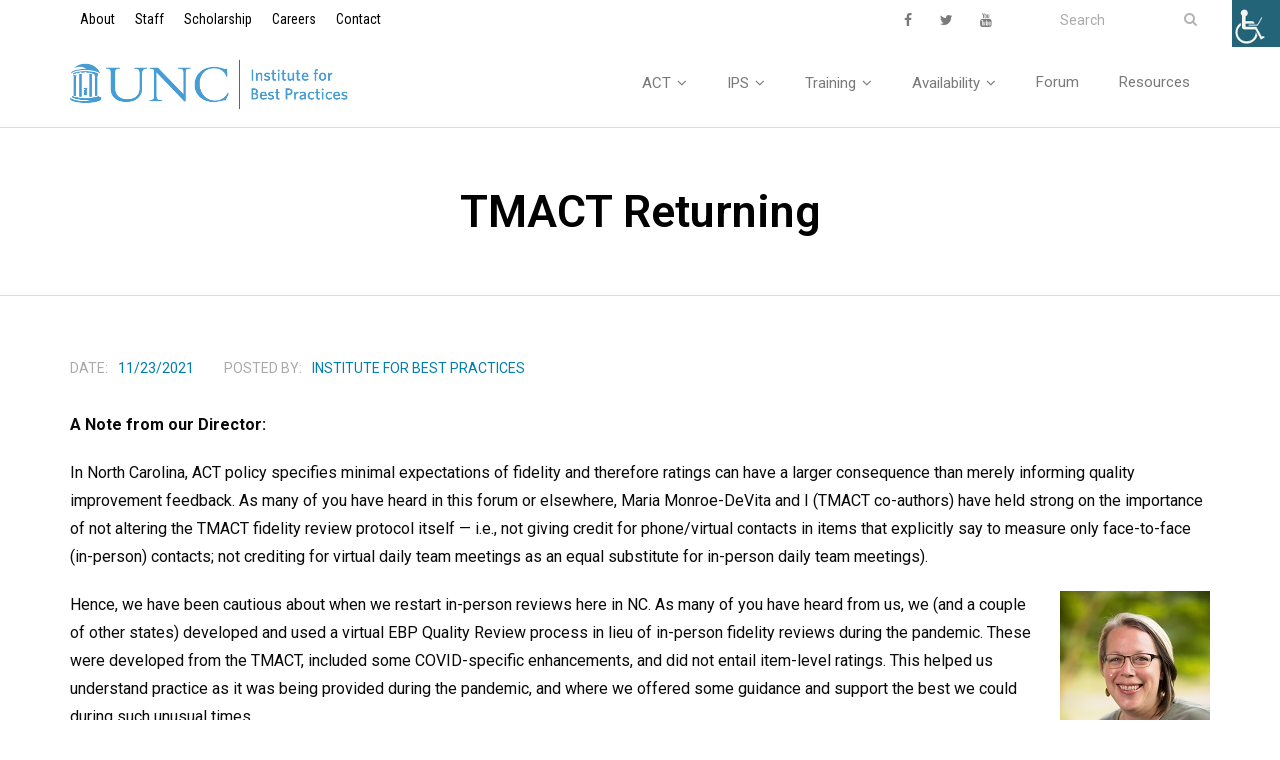

--- FILE ---
content_type: text/html; charset=UTF-8
request_url: https://www.institutebestpractices.org/media/tmact-returning/
body_size: 14674
content:
<!DOCTYPE html>

<html lang="en-US">
<head>
<meta charset="UTF-8" />
<meta name="viewport" content="width=device-width" />
<link rel="profile" href="//gmpg.org/xfn/11" />
<link rel="pingback" href="https://www.institutebestpractices.org/xmlrpc.php" />

<title>TMACT Returning &#8211; Institute for Best Practices</title>
		    <script>
		        var wpmsl_ajax_url = 'https://www.institutebestpractices.org/wp-admin/admin-ajax.php';
		    </script>
		    <meta name='robots' content='max-image-preview:large' />

            <script data-no-defer="1" data-ezscrex="false" data-cfasync="false" data-pagespeed-no-defer data-cookieconsent="ignore">
                var ctPublicFunctions = {"_ajax_nonce":"315fc80fa4","_rest_nonce":"e3746a13c0","_ajax_url":"\/wp-admin\/admin-ajax.php","_rest_url":"https:\/\/www.institutebestpractices.org\/wp-json\/","data__cookies_type":"native","data__ajax_type":"rest","data__bot_detector_enabled":0,"data__frontend_data_log_enabled":1,"cookiePrefix":"","wprocket_detected":false,"host_url":"www.institutebestpractices.org","text__ee_click_to_select":"Click to select the whole data","text__ee_original_email":"The complete one is","text__ee_got_it":"Got it","text__ee_blocked":"Blocked","text__ee_cannot_connect":"Cannot connect","text__ee_cannot_decode":"Can not decode email. Unknown reason","text__ee_email_decoder":"CleanTalk email decoder","text__ee_wait_for_decoding":"The magic is on the way!","text__ee_decoding_process":"Please wait a few seconds while we decode the contact data."}
            </script>
        
            <script data-no-defer="1" data-ezscrex="false" data-cfasync="false" data-pagespeed-no-defer data-cookieconsent="ignore">
                var ctPublic = {"_ajax_nonce":"315fc80fa4","settings__forms__check_internal":"0","settings__forms__check_external":"0","settings__forms__force_protection":0,"settings__forms__search_test":"1","settings__forms__wc_add_to_cart":"0","settings__data__bot_detector_enabled":0,"settings__sfw__anti_crawler":0,"blog_home":"https:\/\/www.institutebestpractices.org\/","pixel__setting":"3","pixel__enabled":false,"pixel__url":"https:\/\/moderate11-v4.cleantalk.org\/pixel\/da6d54cffa0119fcf09a10d68b1509ed.gif","data__email_check_before_post":"1","data__email_check_exist_post":0,"data__cookies_type":"native","data__key_is_ok":true,"data__visible_fields_required":true,"wl_brandname":"Anti-Spam by CleanTalk","wl_brandname_short":"CleanTalk","ct_checkjs_key":1533791302,"emailEncoderPassKey":"acb7c3a65fce2afa060aa45dd0d46f55","bot_detector_forms_excluded":"W10=","advancedCacheExists":false,"varnishCacheExists":false,"wc_ajax_add_to_cart":false}
            </script>
        <link rel='dns-prefetch' href='//www.institutebestpractices.org' />
<link rel='dns-prefetch' href='//maps.googleapis.com' />
<link rel='dns-prefetch' href='//dl.dropboxusercontent.com' />
<link rel='dns-prefetch' href='//fonts.googleapis.com' />
<link rel="alternate" type="application/rss+xml" title="Institute for Best Practices &raquo; Feed" href="https://www.institutebestpractices.org/feed/" />
<link rel="alternate" type="application/rss+xml" title="Institute for Best Practices &raquo; Comments Feed" href="https://www.institutebestpractices.org/comments/feed/" />
<link rel="alternate" title="oEmbed (JSON)" type="application/json+oembed" href="https://www.institutebestpractices.org/wp-json/oembed/1.0/embed?url=https%3A%2F%2Fwww.institutebestpractices.org%2Fmedia%2Ftmact-returning%2F" />
<link rel="alternate" title="oEmbed (XML)" type="text/xml+oembed" href="https://www.institutebestpractices.org/wp-json/oembed/1.0/embed?url=https%3A%2F%2Fwww.institutebestpractices.org%2Fmedia%2Ftmact-returning%2F&#038;format=xml" />
<style id='wp-img-auto-sizes-contain-inline-css' type='text/css'>
img:is([sizes=auto i],[sizes^="auto," i]){contain-intrinsic-size:3000px 1500px}
/*# sourceURL=wp-img-auto-sizes-contain-inline-css */
</style>
<style id='wp-emoji-styles-inline-css' type='text/css'>

	img.wp-smiley, img.emoji {
		display: inline !important;
		border: none !important;
		box-shadow: none !important;
		height: 1em !important;
		width: 1em !important;
		margin: 0 0.07em !important;
		vertical-align: -0.1em !important;
		background: none !important;
		padding: 0 !important;
	}
/*# sourceURL=wp-emoji-styles-inline-css */
</style>
<link rel='stylesheet' id='wp-block-library-css' href='https://www.institutebestpractices.org/wp-includes/css/dist/block-library/style.min.css?ver=6.9' type='text/css' media='all' />
<style id='global-styles-inline-css' type='text/css'>
:root{--wp--preset--aspect-ratio--square: 1;--wp--preset--aspect-ratio--4-3: 4/3;--wp--preset--aspect-ratio--3-4: 3/4;--wp--preset--aspect-ratio--3-2: 3/2;--wp--preset--aspect-ratio--2-3: 2/3;--wp--preset--aspect-ratio--16-9: 16/9;--wp--preset--aspect-ratio--9-16: 9/16;--wp--preset--color--black: #000000;--wp--preset--color--cyan-bluish-gray: #abb8c3;--wp--preset--color--white: #ffffff;--wp--preset--color--pale-pink: #f78da7;--wp--preset--color--vivid-red: #cf2e2e;--wp--preset--color--luminous-vivid-orange: #ff6900;--wp--preset--color--luminous-vivid-amber: #fcb900;--wp--preset--color--light-green-cyan: #7bdcb5;--wp--preset--color--vivid-green-cyan: #00d084;--wp--preset--color--pale-cyan-blue: #8ed1fc;--wp--preset--color--vivid-cyan-blue: #0693e3;--wp--preset--color--vivid-purple: #9b51e0;--wp--preset--gradient--vivid-cyan-blue-to-vivid-purple: linear-gradient(135deg,rgb(6,147,227) 0%,rgb(155,81,224) 100%);--wp--preset--gradient--light-green-cyan-to-vivid-green-cyan: linear-gradient(135deg,rgb(122,220,180) 0%,rgb(0,208,130) 100%);--wp--preset--gradient--luminous-vivid-amber-to-luminous-vivid-orange: linear-gradient(135deg,rgb(252,185,0) 0%,rgb(255,105,0) 100%);--wp--preset--gradient--luminous-vivid-orange-to-vivid-red: linear-gradient(135deg,rgb(255,105,0) 0%,rgb(207,46,46) 100%);--wp--preset--gradient--very-light-gray-to-cyan-bluish-gray: linear-gradient(135deg,rgb(238,238,238) 0%,rgb(169,184,195) 100%);--wp--preset--gradient--cool-to-warm-spectrum: linear-gradient(135deg,rgb(74,234,220) 0%,rgb(151,120,209) 20%,rgb(207,42,186) 40%,rgb(238,44,130) 60%,rgb(251,105,98) 80%,rgb(254,248,76) 100%);--wp--preset--gradient--blush-light-purple: linear-gradient(135deg,rgb(255,206,236) 0%,rgb(152,150,240) 100%);--wp--preset--gradient--blush-bordeaux: linear-gradient(135deg,rgb(254,205,165) 0%,rgb(254,45,45) 50%,rgb(107,0,62) 100%);--wp--preset--gradient--luminous-dusk: linear-gradient(135deg,rgb(255,203,112) 0%,rgb(199,81,192) 50%,rgb(65,88,208) 100%);--wp--preset--gradient--pale-ocean: linear-gradient(135deg,rgb(255,245,203) 0%,rgb(182,227,212) 50%,rgb(51,167,181) 100%);--wp--preset--gradient--electric-grass: linear-gradient(135deg,rgb(202,248,128) 0%,rgb(113,206,126) 100%);--wp--preset--gradient--midnight: linear-gradient(135deg,rgb(2,3,129) 0%,rgb(40,116,252) 100%);--wp--preset--font-size--small: 13px;--wp--preset--font-size--medium: 20px;--wp--preset--font-size--large: 36px;--wp--preset--font-size--x-large: 42px;--wp--preset--spacing--20: 0.44rem;--wp--preset--spacing--30: 0.67rem;--wp--preset--spacing--40: 1rem;--wp--preset--spacing--50: 1.5rem;--wp--preset--spacing--60: 2.25rem;--wp--preset--spacing--70: 3.38rem;--wp--preset--spacing--80: 5.06rem;--wp--preset--shadow--natural: 6px 6px 9px rgba(0, 0, 0, 0.2);--wp--preset--shadow--deep: 12px 12px 50px rgba(0, 0, 0, 0.4);--wp--preset--shadow--sharp: 6px 6px 0px rgba(0, 0, 0, 0.2);--wp--preset--shadow--outlined: 6px 6px 0px -3px rgb(255, 255, 255), 6px 6px rgb(0, 0, 0);--wp--preset--shadow--crisp: 6px 6px 0px rgb(0, 0, 0);}:where(.is-layout-flex){gap: 0.5em;}:where(.is-layout-grid){gap: 0.5em;}body .is-layout-flex{display: flex;}.is-layout-flex{flex-wrap: wrap;align-items: center;}.is-layout-flex > :is(*, div){margin: 0;}body .is-layout-grid{display: grid;}.is-layout-grid > :is(*, div){margin: 0;}:where(.wp-block-columns.is-layout-flex){gap: 2em;}:where(.wp-block-columns.is-layout-grid){gap: 2em;}:where(.wp-block-post-template.is-layout-flex){gap: 1.25em;}:where(.wp-block-post-template.is-layout-grid){gap: 1.25em;}.has-black-color{color: var(--wp--preset--color--black) !important;}.has-cyan-bluish-gray-color{color: var(--wp--preset--color--cyan-bluish-gray) !important;}.has-white-color{color: var(--wp--preset--color--white) !important;}.has-pale-pink-color{color: var(--wp--preset--color--pale-pink) !important;}.has-vivid-red-color{color: var(--wp--preset--color--vivid-red) !important;}.has-luminous-vivid-orange-color{color: var(--wp--preset--color--luminous-vivid-orange) !important;}.has-luminous-vivid-amber-color{color: var(--wp--preset--color--luminous-vivid-amber) !important;}.has-light-green-cyan-color{color: var(--wp--preset--color--light-green-cyan) !important;}.has-vivid-green-cyan-color{color: var(--wp--preset--color--vivid-green-cyan) !important;}.has-pale-cyan-blue-color{color: var(--wp--preset--color--pale-cyan-blue) !important;}.has-vivid-cyan-blue-color{color: var(--wp--preset--color--vivid-cyan-blue) !important;}.has-vivid-purple-color{color: var(--wp--preset--color--vivid-purple) !important;}.has-black-background-color{background-color: var(--wp--preset--color--black) !important;}.has-cyan-bluish-gray-background-color{background-color: var(--wp--preset--color--cyan-bluish-gray) !important;}.has-white-background-color{background-color: var(--wp--preset--color--white) !important;}.has-pale-pink-background-color{background-color: var(--wp--preset--color--pale-pink) !important;}.has-vivid-red-background-color{background-color: var(--wp--preset--color--vivid-red) !important;}.has-luminous-vivid-orange-background-color{background-color: var(--wp--preset--color--luminous-vivid-orange) !important;}.has-luminous-vivid-amber-background-color{background-color: var(--wp--preset--color--luminous-vivid-amber) !important;}.has-light-green-cyan-background-color{background-color: var(--wp--preset--color--light-green-cyan) !important;}.has-vivid-green-cyan-background-color{background-color: var(--wp--preset--color--vivid-green-cyan) !important;}.has-pale-cyan-blue-background-color{background-color: var(--wp--preset--color--pale-cyan-blue) !important;}.has-vivid-cyan-blue-background-color{background-color: var(--wp--preset--color--vivid-cyan-blue) !important;}.has-vivid-purple-background-color{background-color: var(--wp--preset--color--vivid-purple) !important;}.has-black-border-color{border-color: var(--wp--preset--color--black) !important;}.has-cyan-bluish-gray-border-color{border-color: var(--wp--preset--color--cyan-bluish-gray) !important;}.has-white-border-color{border-color: var(--wp--preset--color--white) !important;}.has-pale-pink-border-color{border-color: var(--wp--preset--color--pale-pink) !important;}.has-vivid-red-border-color{border-color: var(--wp--preset--color--vivid-red) !important;}.has-luminous-vivid-orange-border-color{border-color: var(--wp--preset--color--luminous-vivid-orange) !important;}.has-luminous-vivid-amber-border-color{border-color: var(--wp--preset--color--luminous-vivid-amber) !important;}.has-light-green-cyan-border-color{border-color: var(--wp--preset--color--light-green-cyan) !important;}.has-vivid-green-cyan-border-color{border-color: var(--wp--preset--color--vivid-green-cyan) !important;}.has-pale-cyan-blue-border-color{border-color: var(--wp--preset--color--pale-cyan-blue) !important;}.has-vivid-cyan-blue-border-color{border-color: var(--wp--preset--color--vivid-cyan-blue) !important;}.has-vivid-purple-border-color{border-color: var(--wp--preset--color--vivid-purple) !important;}.has-vivid-cyan-blue-to-vivid-purple-gradient-background{background: var(--wp--preset--gradient--vivid-cyan-blue-to-vivid-purple) !important;}.has-light-green-cyan-to-vivid-green-cyan-gradient-background{background: var(--wp--preset--gradient--light-green-cyan-to-vivid-green-cyan) !important;}.has-luminous-vivid-amber-to-luminous-vivid-orange-gradient-background{background: var(--wp--preset--gradient--luminous-vivid-amber-to-luminous-vivid-orange) !important;}.has-luminous-vivid-orange-to-vivid-red-gradient-background{background: var(--wp--preset--gradient--luminous-vivid-orange-to-vivid-red) !important;}.has-very-light-gray-to-cyan-bluish-gray-gradient-background{background: var(--wp--preset--gradient--very-light-gray-to-cyan-bluish-gray) !important;}.has-cool-to-warm-spectrum-gradient-background{background: var(--wp--preset--gradient--cool-to-warm-spectrum) !important;}.has-blush-light-purple-gradient-background{background: var(--wp--preset--gradient--blush-light-purple) !important;}.has-blush-bordeaux-gradient-background{background: var(--wp--preset--gradient--blush-bordeaux) !important;}.has-luminous-dusk-gradient-background{background: var(--wp--preset--gradient--luminous-dusk) !important;}.has-pale-ocean-gradient-background{background: var(--wp--preset--gradient--pale-ocean) !important;}.has-electric-grass-gradient-background{background: var(--wp--preset--gradient--electric-grass) !important;}.has-midnight-gradient-background{background: var(--wp--preset--gradient--midnight) !important;}.has-small-font-size{font-size: var(--wp--preset--font-size--small) !important;}.has-medium-font-size{font-size: var(--wp--preset--font-size--medium) !important;}.has-large-font-size{font-size: var(--wp--preset--font-size--large) !important;}.has-x-large-font-size{font-size: var(--wp--preset--font-size--x-large) !important;}
/*# sourceURL=global-styles-inline-css */
</style>

<style id='classic-theme-styles-inline-css' type='text/css'>
/*! This file is auto-generated */
.wp-block-button__link{color:#fff;background-color:#32373c;border-radius:9999px;box-shadow:none;text-decoration:none;padding:calc(.667em + 2px) calc(1.333em + 2px);font-size:1.125em}.wp-block-file__button{background:#32373c;color:#fff;text-decoration:none}
/*# sourceURL=/wp-includes/css/classic-themes.min.css */
</style>
<link rel='stylesheet' id='cleantalk-public-css-css' href='https://www.institutebestpractices.org/wp-content/plugins/cleantalk-spam-protect/css/cleantalk-public.min.css?ver=6.70.1_1768596935' type='text/css' media='all' />
<link rel='stylesheet' id='cleantalk-email-decoder-css-css' href='https://www.institutebestpractices.org/wp-content/plugins/cleantalk-spam-protect/css/cleantalk-email-decoder.min.css?ver=6.70.1_1768596935' type='text/css' media='all' />
<link rel='stylesheet' id='contact-form-7-css' href='https://www.institutebestpractices.org/wp-content/plugins/contact-form-7/includes/css/styles.css?ver=6.1.4' type='text/css' media='all' />
<link rel='stylesheet' id='collapscore-css-css' href='https://www.institutebestpractices.org/wp-content/plugins/jquery-collapse-o-matic/css/core_style.css?ver=1.0' type='text/css' media='all' />
<link rel='stylesheet' id='collapseomatic-css-css' href='https://www.institutebestpractices.org/wp-content/plugins/jquery-collapse-o-matic/css/light_style.css?ver=1.6' type='text/css' media='all' />
<link rel='stylesheet' id='bwg_fonts-css' href='https://www.institutebestpractices.org/wp-content/plugins/photo-gallery/css/bwg-fonts/fonts.css?ver=0.0.1' type='text/css' media='all' />
<link rel='stylesheet' id='sumoselect-css' href='https://www.institutebestpractices.org/wp-content/plugins/photo-gallery/css/sumoselect.min.css?ver=3.4.6' type='text/css' media='all' />
<link rel='stylesheet' id='mCustomScrollbar-css' href='https://www.institutebestpractices.org/wp-content/plugins/photo-gallery/css/jquery.mCustomScrollbar.min.css?ver=3.1.5' type='text/css' media='all' />
<link rel='stylesheet' id='bwg_googlefonts-css' href='https://fonts.googleapis.com/css?family=Ubuntu&#038;subset=greek,latin,greek-ext,vietnamese,cyrillic-ext,latin-ext,cyrillic' type='text/css' media='all' />
<link rel='stylesheet' id='bwg_frontend-css' href='https://www.institutebestpractices.org/wp-content/plugins/photo-gallery/css/styles.min.css?ver=1.8.35' type='text/css' media='all' />
<link rel='stylesheet' id='bg-shce-genericons-css' href='https://www.institutebestpractices.org/wp-content/plugins/show-hidecollapse-expand/assets/css/genericons/genericons.css?ver=6.9' type='text/css' media='all' />
<link rel='stylesheet' id='bg-show-hide-css' href='https://www.institutebestpractices.org/wp-content/plugins/show-hidecollapse-expand/assets/css/bg-show-hide.css?ver=6.9' type='text/css' media='all' />
<link rel='stylesheet' id='wpah-front-styles-css' href='https://www.institutebestpractices.org/wp-content/plugins/wp-accessibility-helper/assets/css/wp-accessibility-helper.min.css?ver=0.5.9.4' type='text/css' media='all' />
<link rel='stylesheet' id='wp-job-manager-job-listings-css' href='https://www.institutebestpractices.org/wp-content/plugins/wp-job-manager/assets/dist/css/job-listings.css?ver=598383a28ac5f9f156e4' type='text/css' media='all' />
<link rel='stylesheet' id='thinkup-google-fonts-css' href='//fonts.googleapis.com/css?family=Roboto%3A300%2C400%2C600%2C700%7CRoboto+Condensed%3A300%2C400%2C600%2C700&#038;subset=latin%2Clatin-ext' type='text/css' media='all' />
<link rel='stylesheet' id='prettyPhoto-css' href='https://www.institutebestpractices.org/wp-content/themes/Ryan_Pro/lib/extentions/prettyPhoto/css/prettyPhoto.css?ver=3.1.6' type='text/css' media='all' />
<link rel='stylesheet' id='thinkup-bootstrap-css' href='https://www.institutebestpractices.org/wp-content/themes/Ryan_Pro/lib/extentions/bootstrap/css/bootstrap.min.css?ver=2.3.2' type='text/css' media='all' />
<link rel='stylesheet' id='dashicons-css' href='https://www.institutebestpractices.org/wp-includes/css/dashicons.min.css?ver=6.9' type='text/css' media='all' />
<link rel='stylesheet' id='font-awesome-css' href='https://www.institutebestpractices.org/wp-content/themes/Ryan_Pro/lib/extentions/font-awesome/css/font-awesome.min.css?ver=4.7.0' type='text/css' media='all' />
<link rel='stylesheet' id='thinkup-shortcodes-css' href='https://www.institutebestpractices.org/wp-content/themes/Ryan_Pro/styles/style-shortcodes.css?ver=1.5.3' type='text/css' media='all' />
<link rel='stylesheet' id='thinkup-style-css' href='https://www.institutebestpractices.org/wp-content/themes/Ryan_Pro/style.css?ver=1.5.3' type='text/css' media='all' />
<link rel='stylesheet' id='thinkup-portfolio-css' href='https://www.institutebestpractices.org/wp-content/themes/Ryan_Pro/styles/style-portfolio.css?ver=1.5.3' type='text/css' media='all' />
<link rel='stylesheet' id='wpforo-widgets-css' href='https://www.institutebestpractices.org/wp-content/plugins/wpforo/themes/2022/widgets.css?ver=2.4.13' type='text/css' media='all' />
<link rel='stylesheet' id='tablepress-default-css' href='https://www.institutebestpractices.org/wp-content/tablepress-combined.min.css?ver=36' type='text/css' media='all' />
<link rel='stylesheet' id='thinkup-responsive-css' href='https://www.institutebestpractices.org/wp-content/themes/Ryan_Pro/styles/style-responsive.css?ver=1.5.3' type='text/css' media='all' />
<link rel='stylesheet' id='my-calendar-lists-css' href='https://www.institutebestpractices.org/wp-content/plugins/my-calendar/css/list-presets.css?ver=3.6.17' type='text/css' media='all' />
<link rel='stylesheet' id='my-calendar-reset-css' href='https://www.institutebestpractices.org/wp-content/plugins/my-calendar/css/reset.css?ver=3.6.17' type='text/css' media='all' />
<link rel='stylesheet' id='my-calendar-style-css' href='https://www.institutebestpractices.org/wp-content/plugins/my-calendar/styles/twentyeighteen.css?ver=3.6.17-twentyeighteen-css' type='text/css' media='all' />
<style id='my-calendar-style-inline-css' type='text/css'>

/* Styles by My Calendar - Joe Dolson https://www.joedolson.com/ */

.my-calendar-modal .event-title svg { background-color: #ffffcc; padding: 3px; }
.mc-main .mc_general .event-title, .mc-main .mc_general .event-title a { background: #ffffcc !important; color: #000000 !important; }
.mc-main .mc_general .event-title button { background: #ffffcc !important; color: #000000 !important; }
.mc-main .mc_general .event-title a:hover, .mc-main .mc_general .event-title a:focus { background: #ffffff !important;}
.mc-main .mc_general .event-title button:hover, .mc-main .mc_general .event-title button:focus { background: #ffffff !important;}
.my-calendar-modal .event-title svg { background-color: #81d742; padding: 3px; }
.mc-main .mc_act .event-title, .mc-main .mc_act .event-title a { background: #81d742 !important; color: #000000 !important; }
.mc-main .mc_act .event-title button { background: #81d742 !important; color: #000000 !important; }
.mc-main .mc_act .event-title a:hover, .mc-main .mc_act .event-title a:focus { background: #b4ff75 !important;}
.mc-main .mc_act .event-title button:hover, .mc-main .mc_act .event-title button:focus { background: #b4ff75 !important;}
.my-calendar-modal .event-title svg { background-color: #1e73be; padding: 3px; }
.mc-main .mc_ips .event-title, .mc-main .mc_ips .event-title a { background: #1e73be !important; color: #ffffff !important; }
.mc-main .mc_ips .event-title button { background: #1e73be !important; color: #ffffff !important; }
.mc-main .mc_ips .event-title a:hover, .mc-main .mc_ips .event-title a:focus { background: #00408b !important;}
.mc-main .mc_ips .event-title button:hover, .mc-main .mc_ips .event-title button:focus { background: #00408b !important;}
.mc-main, .mc-event, .my-calendar-modal, .my-calendar-modal-overlay, .mc-event-list {--primary-dark: #313233; --primary-light: #fff; --secondary-light: #fff; --secondary-dark: #000; --highlight-dark: #666; --highlight-light: #efefef; --close-button: #b32d2e; --search-highlight-bg: #f5e6ab; --navbar-background: transparent; --nav-button-bg: #fff; --nav-button-color: #313233; --nav-button-border: #313233; --nav-input-border: #313233; --nav-input-background: #fff; --nav-input-color: #313233; --grid-cell-border: #0000001f; --grid-header-border: #313233; --grid-header-color: #313233; --grid-weekend-color: #313233; --grid-header-bg: transparent; --grid-weekend-bg: transparent; --grid-cell-background: transparent; --current-day-border: #313233; --current-day-color: #313233; --current-day-bg: transparent; --date-has-events-bg: #313233; --date-has-events-color: #f6f7f7; --calendar-heading: clamp( 1.125rem, 24px, 2.5rem ); --event-title: clamp( 1.25rem, 24px, 2.5rem ); --grid-date: 16px; --grid-date-heading: clamp( .75rem, 16px, 1.5rem ); --modal-title: 1.5rem; --navigation-controls: clamp( .75rem, 16px, 1.5rem ); --card-heading: 1.125rem; --list-date: 1.25rem; --author-card: clamp( .75rem, 14px, 1.5rem); --single-event-title: clamp( 1.25rem, 24px, 2.5rem ); --mini-time-text: clamp( .75rem, 14px 1.25rem ); --list-event-date: 1.25rem; --list-event-title: 1.2rem; --grid-max-width: 1260px; --list-preset-border-color: #000000; --list-preset-stripe-background: rgba( 0,0,0,.04 ); --list-preset-date-badge-background: #000; --list-preset-date-badge-color: #fff; --list-preset-background: transparent; --category-mc_general: #ffffcc; --category-mc_act: #81d742; --category-mc_ips: #1e73be; }
/*# sourceURL=my-calendar-style-inline-css */
</style>
<link rel='stylesheet' id='thinkup-style-magazine-css' href='https://www.institutebestpractices.org/wp-content/themes/Ryan_Pro/styles/skin/magazine/style.css?ver=1.5.3' type='text/css' media='all' />
<link rel='stylesheet' id='store_frontend-style-css' href='https://www.institutebestpractices.org/wp-content/plugins/wp-multi-store-locator-pro//assets/css/style.css?ver=1768841597' type='text/css' media='all' />
<link rel='stylesheet' id='store_frontend_select2_style-css' href='https://www.institutebestpractices.org/wp-content/plugins/wp-multi-store-locator-pro//assets/css/select2.css?ver=6.9' type='text/css' media='all' />
<link rel='stylesheet' id='wpforo-dynamic-style-css' href='https://www.institutebestpractices.org/wp-content/uploads/wpforo/assets/colors.css?ver=2.4.13.a5584ad99baa1460b6084468f1b02934' type='text/css' media='all' />
<script type="text/javascript" src="https://www.institutebestpractices.org/wp-content/plugins/cleantalk-spam-protect/js/apbct-public-bundle_gathering.min.js?ver=6.70.1_1768596935" id="apbct-public-bundle_gathering.min-js-js"></script>
<script type="text/javascript" src="https://www.institutebestpractices.org/wp-includes/js/jquery/jquery.min.js?ver=3.7.1" id="jquery-core-js"></script>
<script type="text/javascript" src="https://www.institutebestpractices.org/wp-includes/js/jquery/jquery-migrate.min.js?ver=3.4.1" id="jquery-migrate-js"></script>
<script type="text/javascript" src="https://www.institutebestpractices.org/wp-content/plugins/photo-gallery/js/jquery.sumoselect.min.js?ver=3.4.6" id="sumoselect-js"></script>
<script type="text/javascript" src="https://www.institutebestpractices.org/wp-content/plugins/photo-gallery/js/tocca.min.js?ver=2.0.9" id="bwg_mobile-js"></script>
<script type="text/javascript" src="https://www.institutebestpractices.org/wp-content/plugins/photo-gallery/js/jquery.mCustomScrollbar.concat.min.js?ver=3.1.5" id="mCustomScrollbar-js"></script>
<script type="text/javascript" src="https://www.institutebestpractices.org/wp-content/plugins/photo-gallery/js/jquery.fullscreen.min.js?ver=0.6.0" id="jquery-fullscreen-js"></script>
<script type="text/javascript" id="bwg_frontend-js-extra">
/* <![CDATA[ */
var bwg_objectsL10n = {"bwg_field_required":"field is required.","bwg_mail_validation":"This is not a valid email address.","bwg_search_result":"There are no images matching your search.","bwg_select_tag":"Select Tag","bwg_order_by":"Order By","bwg_search":"Search","bwg_show_ecommerce":"Show Ecommerce","bwg_hide_ecommerce":"Hide Ecommerce","bwg_show_comments":"Show Comments","bwg_hide_comments":"Hide Comments","bwg_restore":"Restore","bwg_maximize":"Maximize","bwg_fullscreen":"Fullscreen","bwg_exit_fullscreen":"Exit Fullscreen","bwg_search_tag":"SEARCH...","bwg_tag_no_match":"No tags found","bwg_all_tags_selected":"All tags selected","bwg_tags_selected":"tags selected","play":"Play","pause":"Pause","is_pro":"","bwg_play":"Play","bwg_pause":"Pause","bwg_hide_info":"Hide info","bwg_show_info":"Show info","bwg_hide_rating":"Hide rating","bwg_show_rating":"Show rating","ok":"Ok","cancel":"Cancel","select_all":"Select all","lazy_load":"0","lazy_loader":"https://www.institutebestpractices.org/wp-content/plugins/photo-gallery/images/ajax_loader.png","front_ajax":"0","bwg_tag_see_all":"see all tags","bwg_tag_see_less":"see less tags"};
//# sourceURL=bwg_frontend-js-extra
/* ]]> */
</script>
<script type="text/javascript" src="https://www.institutebestpractices.org/wp-content/plugins/photo-gallery/js/scripts.min.js?ver=1.8.35" id="bwg_frontend-js"></script>
<script type="text/javascript" src="https://www.institutebestpractices.org/wp-content/themes/Ryan_Pro/lib/scripts/plugins/sticky/jquery.sticky.js?ver=true" id="sticky-js"></script>
<script type="text/javascript" src="https://www.institutebestpractices.org/wp-content/themes/Ryan_Pro/lib/scripts/plugins/videoBG/jquery.videoBG.js?ver=0.2" id="videobg-js"></script>
<script type="text/javascript" id="tweetscroll-js-extra">
/* <![CDATA[ */
var PiTweetScroll = {"ajaxrequests":"https://www.institutebestpractices.org/wp-admin/admin-ajax.php"};
//# sourceURL=tweetscroll-js-extra
/* ]]> */
</script>
<script type="text/javascript" src="https://www.institutebestpractices.org/wp-content/themes/Ryan_Pro/lib/widgets/twitterfeed/js/jquery.tweetscroll.js?ver=6.9" id="tweetscroll-js"></script>
<script type="text/javascript" src="https://maps.googleapis.com/maps/api/js?key=AIzaSyCXXX-FPGV3geIYGZxdeGZtZLajVzkY9cU&amp;libraries=places&amp;region=US&amp;language=en&amp;ver=6.9" id="store_frontend_map-js"></script>
<script type="text/javascript" src="https://www.institutebestpractices.org/wp-content/plugins/wp-multi-store-locator-pro//assets/js/markercrysters.js?ver=6.9" id="store_locator_clusters-js"></script>
<script type="text/javascript" src="https://www.institutebestpractices.org/wp-content/plugins/wp-multi-store-locator-pro//assets/js/select2.js?ver=6.9" id="store_frontend_select2-js"></script>
<link rel="https://api.w.org/" href="https://www.institutebestpractices.org/wp-json/" /><link rel="EditURI" type="application/rsd+xml" title="RSD" href="https://www.institutebestpractices.org/xmlrpc.php?rsd" />
<meta name="generator" content="WordPress 6.9" />
<link rel="canonical" href="https://www.institutebestpractices.org/media/tmact-returning/" />
<link rel='shortlink' href='https://www.institutebestpractices.org/?p=44006' />
<!-- SLP Custom CSS -->
<style type="text/css">
div#map.slp_map {
width:100%;
height:480px;
}
div#slp_tagline {
width:100%;
}
</style>

<style>#body-core {background: #FFFFFF;}#introaction-core h1, #introaction-core h2, #introaction-core h3, #introaction-core h4, #introaction-core h5, #introaction-core h6,#outroaction-core h1, #outroaction-core h2, #outroaction-core h3, #outroaction-core h4, #outroaction-core h5, #outroaction-core h6,#content h1, #content h2, #content h3, #content h4, #content h5, #content h6 {color: #0a0a0a;}body,button,input,select,textarea,.action-teaser {color: #0a0a0a;}#content a {color: #007fae;}#content a:hover {color: #4b9cd3;}#pre-header {background: #ffffff !important;border: none !important;}#pre-header .header-links li a {background: none !important;}#pre-header-social li,#pre-header-social li:last-child {border-color: #ffffff !important;}#pre-header .header-links .menu-hover > a,#pre-header .header-links > ul > li > a:hover {background: #FFFFFF !important;}#pre-header .header-links > ul > li a,#pre-header-social li {color: #000000 !important;}#pre-header .header-links .menu-hover > a,#pre-header .menu > li.current_page_item > a,#pre-header .menu > li.current-menu-ancestor > a,#pre-header .header-links > ul > li > a:hover {color: #007fae !important;}#pre-header .header-links .sub-menu {background: #ffffff !important;}#pre-header .header-links .sub-menu a:hover {background: #FFFFFF !important;}#pre-header .header-links .sub-menu a {color: #FFFFFF !important;}#pre-header .header-links .sub-menu a:hover,#pre-header .header-links .sub-menu .current-menu-item a {color: #ffffff !important;}#pre-header .header-links .sub-menu,#pre-header .header-links .sub-menu li {border-color: #FFFFFF !important;}#header-nav .btn-navbar {background-color: #ffffff !important;border-color: #ffffff !important;}#header-nav .btn-navbar:hover {background-color: #ffffff !important;border-color: #ffffff !important;}#header-nav .btn-navbar .icon-bar {background-color: #000000 !important;}#header-nav .btn-navbar:hover .icon-bar {background-color: #FFFFFF !important;}#header-responsive-inner {background: #f8f8f8 !important;-webkit-box-shadow: -25px 0 0 0 #f8f8f8, 25px 0 0 0 #f8f8f8;-moz-box-shadow: -25px 0 0 0 #f8f8f8, 25px 0 0 0 #f8f8f8;-ms-box-shadow: -25px 0 0 0 #f8f8f8, 25px 0 0 0 #f8f8f8;-o-box-shadow: -25px 0 0 0 #f8f8f8, 25px 0 0 0 #f8f8f8;box-shadow: -25px 0 0 0 #f8f8f8, 25px 0 0 0 #f8f8f8;}#header-responsive-inner.in.collapse {overflow: visible;}#header-responsive li a:hover,#header-responsive li.current_page_item > a {background: #FFFFFF !important;-webkit-box-shadow: -25px 0 0 0 #FFFFFF, 25px 0 0 0 #FFFFFF;-moz-box-shadow: -25px 0 0 0 #FFFFFF, 25px 0 0 0 #FFFFFF;-ms-box-shadow: -25px 0 0 0 #FFFFFF, 25px 0 0 0 #FFFFFF;-o-box-shadow: -25px 0 0 0 #FFFFFF, 25px 0 0 0 #FFFFFF;box-shadow: -25px 0 0 0 #FFFFFF, 25px 0 0 0 #FFFFFF;}#header-responsive-inner.in.collapse {overflow: visible;}#header-responsive li a {color: #0a0a0a !important;}#header-responsive li a:hover,#header-responsive li.current_page_item > a,#header-responsive .sub-menu-show > a {color: #007fae !important;}#header-responsive-inner,#header-responsive li a {border-color: #FFFFFF !important;}#intro {background: #FFFFFF !important;}#intro .page-title {color: #000000 !important;}#intro .page-title:after {border-color: #000000 !important;}#intro #breadcrumbs,#intro #breadcrumbs a:hover {color: #FFFFFF !important;}#intro #breadcrumbs a {color: #FFFFFF !important;}#footer {background: #f8f8f8;border: none;}#footer-core h3 {color: #000000;}#footer-core h3 span {border-color: #000000;}#footer-core,#footer-core p {color: #0a0a0a !important;}#footer-core a {color: #007fae !important;}#footer-core a:hover {color: #4b9cd3 !important;}#sub-footer {background: #ffffff;border-color: #ffffff;}#sub-footer-core {color: #0a0a0a;}#sub-footer-core a {color: #007fae;}#sub-footer-core a:hover {color: #4b9cd3;}</style><link rel="icon" href="https://www.institutebestpractices.org/wp-content/uploads/2016/09/cropped-banner-home-150x150-32x32.jpg" sizes="32x32" />
<link rel="icon" href="https://www.institutebestpractices.org/wp-content/uploads/2016/09/cropped-banner-home-150x150-192x192.jpg" sizes="192x192" />
<link rel="apple-touch-icon" href="https://www.institutebestpractices.org/wp-content/uploads/2016/09/cropped-banner-home-150x150-180x180.jpg" />
<meta name="msapplication-TileImage" content="https://www.institutebestpractices.org/wp-content/uploads/2016/09/cropped-banner-home-150x150-270x270.jpg" />
</head>

<body class="wp-singular media-template-default single single-media postid-44006 wp-theme-Ryan_Pro chrome osx wp-accessibility-helper accessibility-contrast_mode_on wah_fstype_rem accessibility-remove-styles-setup accessibility-underline-setup accessibility-location-right layout-sidebar-none layout-responsive layout-wide pre-header-style1 header-style1 header-sticky wpf-default wpft- wpf-guest wpfu-group-4 wpf-theme-2022 wpf-is_standalone-0 wpf-boardid-0 is_wpforo_page-0 is_wpforo_url-0 is_wpforo_shortcode_page-0 ryan-pro">
<div id="body-core" class="hfeed site">

	<header>
	<div id="site-header">

			
		<div id="pre-header">
		<div class="wrap-safari">
		<div id="pre-header-core" class="main-navigation">
  
						<div id="pre-header-links-inner" class="header-links"><ul id="menu-upper-menu" class="menu"><li id="menu-item-46444" class="menu-item menu-item-type-custom menu-item-object-custom menu-item-46444"><a href="https://www.med.unc.edu/psych/cecmh/unc-institute-for-best-practices/">About</a></li>
<li id="menu-item-46445" class="menu-item menu-item-type-custom menu-item-object-custom menu-item-46445"><a href="https://www.med.unc.edu/psych/cecmh/unc-institute-for-best-practices/staff/">Staff</a></li>
<li id="menu-item-46446" class="menu-item menu-item-type-custom menu-item-object-custom menu-item-46446"><a href="https://www.med.unc.edu/psych/cecmh/unc-institute-for-best-practices/scholarship/">Scholarship</a></li>
<li id="menu-item-46447" class="menu-item menu-item-type-custom menu-item-object-custom menu-item-46447"><a href="https://www.institutebestpractices.org/career-opportunities/">Careers</a></li>
<li id="menu-item-46448" class="menu-item menu-item-type-custom menu-item-object-custom menu-item-46448"><a href="https://www.med.unc.edu/psych/cecmh/unc-institute-for-best-practices/contact/">Contact</a></li>
</ul></div>			
			<div id="pre-header-search"><div class="fa fa-search"></div>	<form apbct-form-sign="native_search" method="get" class="searchform" action="https://www.institutebestpractices.org/" role="search">
		<input type="text" class="search" name="s" value="" placeholder="Search" />
		<input type="submit" class="searchsubmit" name="submit" value="Search" />
	<input
                    class="apbct_special_field apbct_email_id__search_form"
                    name="apbct__email_id__search_form"
                    aria-label="apbct__label_id__search_form"
                    type="text" size="30" maxlength="200" autocomplete="off"
                    value=""
                /><input
                   id="apbct_submit_id__search_form" 
                   class="apbct_special_field apbct__email_id__search_form"
                   name="apbct__label_id__search_form"
                   aria-label="apbct_submit_name__search_form"
                   type="submit"
                   size="30"
                   maxlength="200"
                   value="81568"
               /></form></div>
			<div id="pre-header-social"><ul><li class="social facebook"><a href="https://www.facebook.com/institutebestpractices" data-tip="bottom" data-original-title="Facebook" target="_blank"><i class="fa fa-facebook"></i></a></li><li class="social twitter"><a href="https://twitter.com/unc_cecmh_TA" data-tip="bottom" data-original-title="Twitter" target="_blank"><i class="fa fa-twitter"></i></a></li><li class="social youtube"><a href="https://www.youtube.com/channel/UCI9lg1aw6bRKqMOWQXCVqmg" data-tip="bottom" data-original-title="YouTube" target="_blank"><i class="fa fa-youtube"></i></a></li></ul></div>
		</div>
		</div>
		</div>
		<!-- #pre-header -->

				<div id="header">
		<div id="header-core">

			
			<div id="logo">
			<a rel="home" href="https://www.institutebestpractices.org/"><img src="https://www.institutebestpractices.org/wp-content/uploads/2023/02/Institute-for-Best-Practices-Horizontal-Logo_Web-e1675785830685.png" alt="Logo"></a>			</div>

			
			
			<div id="header-links" class="main-navigation">
			<div id="header-links-inner" class="header-links">

				<ul id="menu-primary-nav" class="menu"><li id="menu-item-46449" class="menu-item menu-item-type-custom menu-item-object-custom menu-item-has-children"><a href="https://www.med.unc.edu/psych/cecmh/unc-institute-for-best-practices/assertive-community-treatment-act/"><span>ACT</span></a>
<ul class="sub-menu">
	<li id="menu-item-46450" class="menu-item menu-item-type-custom menu-item-object-custom"><a href="https://www.med.unc.edu/psych/cecmh/unc-institute-for-best-practices/assertive-community-treatment-act/tool-for-measurement-of-act-tmact/">Tool for Measurement of ACT (TMACT)</a></li>
	<li id="menu-item-46451" class="menu-item menu-item-type-custom menu-item-object-custom"><a href="https://www.med.unc.edu/psych/cecmh/unc-institute-for-best-practices/assertive-community-treatment-act/resources/">Resources</a></li>
	<li id="menu-item-46452" class="menu-item menu-item-type-custom menu-item-object-custom"><a href="https://www.med.unc.edu/psych/cecmh/unc-institute-for-best-practices/assertive-community-treatment-act/research/">Research</a></li>
</ul>
</li>
<li id="menu-item-46453" class="menu-item menu-item-type-custom menu-item-object-custom menu-item-has-children"><a href="https://www.med.unc.edu/psych/cecmh/unc-institute-for-best-practices/individual-placement-and-support-ips/"><span>IPS</span></a>
<ul class="sub-menu">
	<li id="menu-item-46454" class="menu-item menu-item-type-custom menu-item-object-custom menu-item-has-children"><a href="https://www.med.unc.edu/psych/cecmh/unc-institute-for-best-practices/individual-placement-and-support-ips/resources/">Resources</a>
	<ul class="sub-menu">
		<li id="menu-item-45679" class="menu-item menu-item-type-custom menu-item-object-custom"><a href="https://www.institutebestpractices.org/wp-content/uploads/2025/03/Tip-Sheet-Updated-2025_2.pdf">Employment Discovery Tip Sheet</a></li>
		<li id="menu-item-45720" class="menu-item menu-item-type-custom menu-item-object-custom"><a href="https://www.institutebestpractices.org/wp-content/uploads/2023/04/Tip-Sheet-Printable.pdf">Exploring the Possibility of Employment</a></li>
	</ul>
</li>
	<li id="menu-item-46455" class="menu-item menu-item-type-custom menu-item-object-custom menu-item-has-children"><a href="https://www.med.unc.edu/psych/cecmh/unc-institute-for-best-practices/individual-placement-and-support-ips/fidelity/">Fidelity</a>
	<ul class="sub-menu">
		<li id="menu-item-45242" class="menu-item menu-item-type-post_type menu-item-object-page"><a href="https://www.institutebestpractices.org/fidelity-spreadsheet-webinar/">Fidelity Spreadsheet Webinar</a></li>
	</ul>
</li>
	<li id="menu-item-46456" class="menu-item menu-item-type-custom menu-item-object-custom"><a href="https://www.med.unc.edu/psych/cecmh/unc-institute-for-best-practices/individual-placement-and-support-ips/ips-success-stories/">Success Stories</a></li>
	<li id="menu-item-44718" class="menu-item menu-item-type-post_type menu-item-object-page menu-item-has-children"><a href="https://www.institutebestpractices.org/?page_id=44707">Consultation</a>
	<ul class="sub-menu">
		<li id="menu-item-46225" class="menu-item menu-item-type-post_type menu-item-object-page"><a href="https://www.institutebestpractices.org/?page_id=44707">Individual Placement &#038; Support</a></li>
		<li id="menu-item-46223" class="menu-item menu-item-type-post_type menu-item-object-page"><a href="https://www.institutebestpractices.org/?page_id=46221">Assertive Community Treatment (Consultant Request)</a></li>
	</ul>
</li>
</ul>
</li>
<li id="menu-item-46457" class="menu-item menu-item-type-custom menu-item-object-custom menu-item-has-children"><a href="https://www.med.unc.edu/psych/cecmh/events/"><span>Training</span></a>
<ul class="sub-menu">
	<li id="menu-item-46496" class="menu-item menu-item-type-custom menu-item-object-custom"><a href="https://www.med.unc.edu/psych/cecmh/unc-institute-for-best-practices/training/round-up/">Round Up</a></li>
	<li id="menu-item-2343" class="menu-item menu-item-type-taxonomy menu-item-object-category"><a href="https://www.institutebestpractices.org/category/testimonial/">Testimonials</a></li>
</ul>
</li>
<li id="menu-item-45145" class="menu-item menu-item-type-post_type menu-item-object-page menu-item-has-children"><a href="https://www.institutebestpractices.org/?page_id=44803"><span>Availability</span></a>
<ul class="sub-menu">
	<li id="menu-item-46479" class="menu-item menu-item-type-custom menu-item-object-custom"><a href="https://www.med.unc.edu/psych/cecmh/unc-institute-for-best-practices/individual-placement-and-support-ips/availability-across-nc/nc-policy/">NC Policy</a></li>
</ul>
</li>
<li id="menu-item-46200" class="menu-item menu-item-type-post_type menu-item-object-page"><a href="https://www.institutebestpractices.org/community/"><span>Forum</span></a></li>
<li id="menu-item-46458" class="menu-item menu-item-type-custom menu-item-object-custom"><a href="https://www.med.unc.edu/psych/cecmh/unc-institute-for-best-practices/resources/"><span>Resources</span></a></li>
</ul>				
				
				
			</div>
			</div>
			<!-- #header-links .main-navigation -->
 	
			<div id="header-nav"><a class="btn-navbar" data-toggle="collapse" data-target=".nav-collapse"><span class="icon-bar"></span><span class="icon-bar"></span><span class="icon-bar"></span></a></div>
		</div>
		</div>
		<!-- #header -->

		<div id="header-responsive"><div id="header-responsive-inner" class="responsive-links nav-collapse collapse"><ul id="menu-primary-nav-1" class=""><li id="res-menu-item-46449" class="menu-item menu-item-type-custom menu-item-object-custom menu-item-has-children"><a href="https://www.med.unc.edu/psych/cecmh/unc-institute-for-best-practices/assertive-community-treatment-act/"><span>ACT</span></a>
<ul class="sub-menu">
	<li id="res-menu-item-46450" class="menu-item menu-item-type-custom menu-item-object-custom"><a href="https://www.med.unc.edu/psych/cecmh/unc-institute-for-best-practices/assertive-community-treatment-act/tool-for-measurement-of-act-tmact/">&#45; Tool for Measurement of ACT (TMACT)</a></li>
	<li id="res-menu-item-46451" class="menu-item menu-item-type-custom menu-item-object-custom"><a href="https://www.med.unc.edu/psych/cecmh/unc-institute-for-best-practices/assertive-community-treatment-act/resources/">&#45; Resources</a></li>
	<li id="res-menu-item-46452" class="menu-item menu-item-type-custom menu-item-object-custom"><a href="https://www.med.unc.edu/psych/cecmh/unc-institute-for-best-practices/assertive-community-treatment-act/research/">&#45; Research</a></li>
</ul>
</li>
<li id="res-menu-item-46453" class="menu-item menu-item-type-custom menu-item-object-custom menu-item-has-children"><a href="https://www.med.unc.edu/psych/cecmh/unc-institute-for-best-practices/individual-placement-and-support-ips/"><span>IPS</span></a>
<ul class="sub-menu">
	<li id="res-menu-item-46454" class="menu-item menu-item-type-custom menu-item-object-custom menu-item-has-children"><a href="https://www.med.unc.edu/psych/cecmh/unc-institute-for-best-practices/individual-placement-and-support-ips/resources/">&#45; Resources</a>
	<ul class="sub-menu">
		<li id="res-menu-item-45679" class="menu-item menu-item-type-custom menu-item-object-custom"><a href="https://www.institutebestpractices.org/wp-content/uploads/2025/03/Tip-Sheet-Updated-2025_2.pdf">&#45; &#45; Employment Discovery Tip Sheet</a></li>
		<li id="res-menu-item-45720" class="menu-item menu-item-type-custom menu-item-object-custom"><a href="https://www.institutebestpractices.org/wp-content/uploads/2023/04/Tip-Sheet-Printable.pdf">&#45; &#45; Exploring the Possibility of Employment</a></li>
	</ul>
</li>
	<li id="res-menu-item-46455" class="menu-item menu-item-type-custom menu-item-object-custom menu-item-has-children"><a href="https://www.med.unc.edu/psych/cecmh/unc-institute-for-best-practices/individual-placement-and-support-ips/fidelity/">&#45; Fidelity</a>
	<ul class="sub-menu">
		<li id="res-menu-item-45242" class="menu-item menu-item-type-post_type menu-item-object-page"><a href="https://www.institutebestpractices.org/fidelity-spreadsheet-webinar/">&#45; &#45; Fidelity Spreadsheet Webinar</a></li>
	</ul>
</li>
	<li id="res-menu-item-46456" class="menu-item menu-item-type-custom menu-item-object-custom"><a href="https://www.med.unc.edu/psych/cecmh/unc-institute-for-best-practices/individual-placement-and-support-ips/ips-success-stories/">&#45; Success Stories</a></li>
	<li id="res-menu-item-44718" class="menu-item menu-item-type-post_type menu-item-object-page menu-item-has-children"><a href="https://www.institutebestpractices.org/?page_id=44707">&#45; Consultation</a>
	<ul class="sub-menu">
		<li id="res-menu-item-46225" class="menu-item menu-item-type-post_type menu-item-object-page"><a href="https://www.institutebestpractices.org/?page_id=44707">&#45; &#45; Individual Placement &#038; Support</a></li>
		<li id="res-menu-item-46223" class="menu-item menu-item-type-post_type menu-item-object-page"><a href="https://www.institutebestpractices.org/?page_id=46221">&#45; &#45; Assertive Community Treatment (Consultant Request)</a></li>
	</ul>
</li>
</ul>
</li>
<li id="res-menu-item-46457" class="menu-item menu-item-type-custom menu-item-object-custom menu-item-has-children"><a href="https://www.med.unc.edu/psych/cecmh/events/"><span>Training</span></a>
<ul class="sub-menu">
	<li id="res-menu-item-46496" class="menu-item menu-item-type-custom menu-item-object-custom"><a href="https://www.med.unc.edu/psych/cecmh/unc-institute-for-best-practices/training/round-up/">&#45; Round Up</a></li>
	<li id="res-menu-item-2343" class="menu-item menu-item-type-taxonomy menu-item-object-category"><a href="https://www.institutebestpractices.org/category/testimonial/">&#45; Testimonials</a></li>
</ul>
</li>
<li id="res-menu-item-45145" class="menu-item menu-item-type-post_type menu-item-object-page menu-item-has-children"><a href="https://www.institutebestpractices.org/?page_id=44803"><span>Availability</span></a>
<ul class="sub-menu">
	<li id="res-menu-item-46479" class="menu-item menu-item-type-custom menu-item-object-custom"><a href="https://www.med.unc.edu/psych/cecmh/unc-institute-for-best-practices/individual-placement-and-support-ips/availability-across-nc/nc-policy/">&#45; NC Policy</a></li>
</ul>
</li>
<li id="res-menu-item-46200" class="menu-item menu-item-type-post_type menu-item-object-page"><a href="https://www.institutebestpractices.org/community/"><span>Forum</span></a></li>
<li id="res-menu-item-46458" class="menu-item menu-item-type-custom menu-item-object-custom"><a href="https://www.med.unc.edu/psych/cecmh/unc-institute-for-best-practices/resources/"><span>Resources</span></a></li>
</ul></div></div>
				<div id="header-sticky">
		<div id="header-sticky-core">

			<div id="logo-sticky">
			<a rel="home" href="https://www.institutebestpractices.org/"><a rel="home" href="https://www.institutebestpractices.org/"><img src="https://www.institutebestpractices.org/wp-content/uploads/2023/01/cropped-cropped-Institute-for-Best-Practices-Horizontal-Logo_Carolina-Blue.png" alt="Logo"></a></a>
			</div>

			<div id="header-sticky-links" class="main-navigation">
			<div id="header-sticky-links-inner" class="header-links">

				<ul id="menu-primary-nav-2" class="menu"><li id="menu-item-46449" class="menu-item menu-item-type-custom menu-item-object-custom menu-item-has-children"><a href="https://www.med.unc.edu/psych/cecmh/unc-institute-for-best-practices/assertive-community-treatment-act/"><span>ACT</span></a>
<ul class="sub-menu">
	<li id="menu-item-46450" class="menu-item menu-item-type-custom menu-item-object-custom"><a href="https://www.med.unc.edu/psych/cecmh/unc-institute-for-best-practices/assertive-community-treatment-act/tool-for-measurement-of-act-tmact/">Tool for Measurement of ACT (TMACT)</a></li>
	<li id="menu-item-46451" class="menu-item menu-item-type-custom menu-item-object-custom"><a href="https://www.med.unc.edu/psych/cecmh/unc-institute-for-best-practices/assertive-community-treatment-act/resources/">Resources</a></li>
	<li id="menu-item-46452" class="menu-item menu-item-type-custom menu-item-object-custom"><a href="https://www.med.unc.edu/psych/cecmh/unc-institute-for-best-practices/assertive-community-treatment-act/research/">Research</a></li>
</ul>
</li>
<li id="menu-item-46453" class="menu-item menu-item-type-custom menu-item-object-custom menu-item-has-children"><a href="https://www.med.unc.edu/psych/cecmh/unc-institute-for-best-practices/individual-placement-and-support-ips/"><span>IPS</span></a>
<ul class="sub-menu">
	<li id="menu-item-46454" class="menu-item menu-item-type-custom menu-item-object-custom menu-item-has-children"><a href="https://www.med.unc.edu/psych/cecmh/unc-institute-for-best-practices/individual-placement-and-support-ips/resources/">Resources</a>
	<ul class="sub-menu">
		<li id="menu-item-45679" class="menu-item menu-item-type-custom menu-item-object-custom"><a href="https://www.institutebestpractices.org/wp-content/uploads/2025/03/Tip-Sheet-Updated-2025_2.pdf">Employment Discovery Tip Sheet</a></li>
		<li id="menu-item-45720" class="menu-item menu-item-type-custom menu-item-object-custom"><a href="https://www.institutebestpractices.org/wp-content/uploads/2023/04/Tip-Sheet-Printable.pdf">Exploring the Possibility of Employment</a></li>
	</ul>
</li>
	<li id="menu-item-46455" class="menu-item menu-item-type-custom menu-item-object-custom menu-item-has-children"><a href="https://www.med.unc.edu/psych/cecmh/unc-institute-for-best-practices/individual-placement-and-support-ips/fidelity/">Fidelity</a>
	<ul class="sub-menu">
		<li id="menu-item-45242" class="menu-item menu-item-type-post_type menu-item-object-page"><a href="https://www.institutebestpractices.org/fidelity-spreadsheet-webinar/">Fidelity Spreadsheet Webinar</a></li>
	</ul>
</li>
	<li id="menu-item-46456" class="menu-item menu-item-type-custom menu-item-object-custom"><a href="https://www.med.unc.edu/psych/cecmh/unc-institute-for-best-practices/individual-placement-and-support-ips/ips-success-stories/">Success Stories</a></li>
	<li id="menu-item-44718" class="menu-item menu-item-type-post_type menu-item-object-page menu-item-has-children"><a href="https://www.institutebestpractices.org/?page_id=44707">Consultation</a>
	<ul class="sub-menu">
		<li id="menu-item-46225" class="menu-item menu-item-type-post_type menu-item-object-page"><a href="https://www.institutebestpractices.org/?page_id=44707">Individual Placement &#038; Support</a></li>
		<li id="menu-item-46223" class="menu-item menu-item-type-post_type menu-item-object-page"><a href="https://www.institutebestpractices.org/?page_id=46221">Assertive Community Treatment (Consultant Request)</a></li>
	</ul>
</li>
</ul>
</li>
<li id="menu-item-46457" class="menu-item menu-item-type-custom menu-item-object-custom menu-item-has-children"><a href="https://www.med.unc.edu/psych/cecmh/events/"><span>Training</span></a>
<ul class="sub-menu">
	<li id="menu-item-46496" class="menu-item menu-item-type-custom menu-item-object-custom"><a href="https://www.med.unc.edu/psych/cecmh/unc-institute-for-best-practices/training/round-up/">Round Up</a></li>
	<li id="menu-item-2343" class="menu-item menu-item-type-taxonomy menu-item-object-category"><a href="https://www.institutebestpractices.org/category/testimonial/">Testimonials</a></li>
</ul>
</li>
<li id="menu-item-45145" class="menu-item menu-item-type-post_type menu-item-object-page menu-item-has-children"><a href="https://www.institutebestpractices.org/?page_id=44803"><span>Availability</span></a>
<ul class="sub-menu">
	<li id="menu-item-46479" class="menu-item menu-item-type-custom menu-item-object-custom"><a href="https://www.med.unc.edu/psych/cecmh/unc-institute-for-best-practices/individual-placement-and-support-ips/availability-across-nc/nc-policy/">NC Policy</a></li>
</ul>
</li>
<li id="menu-item-46200" class="menu-item menu-item-type-post_type menu-item-object-page"><a href="https://www.institutebestpractices.org/community/"><span>Forum</span></a></li>
<li id="menu-item-46458" class="menu-item menu-item-type-custom menu-item-object-custom"><a href="https://www.med.unc.edu/psych/cecmh/unc-institute-for-best-practices/resources/"><span>Resources</span></a></li>
</ul>				
							</div>
			</div><div class="clearboth"></div>
			<!-- #header-sticky-links .main-navigation -->

		</div>
		</div>
		<!-- #header-sticky -->
	
		
		<div id="intro" class="option1"><div class="wrap-safari"><div id="intro-core"><h1 class="page-title"><span>TMACT Returning</span></h1></div></div></div>
		
		
		
		
	</div>


	</header>
	<!-- header -->

		
	<div id="content">
	<div id="content-core">

		<div id="main">
		<div id="main-core">
			
				
		<article id="post-44006" class="post-44006 media type-media status-publish hentry">

				<header class="entry-header"><div class="entry-meta"><span class="date"><span class="meta-title">Date:</span><a href="https://www.institutebestpractices.org/media/tmact-returning/" title="TMACT Returning"><time datetime="2021-11-23T15:14:10-05:00">11/23/2021</time></a></span><span class="author"><span class="meta-title">Posted By:</span><a href="https://www.institutebestpractices.org/author/justinmeckes/" title="View all posts by Institute for Best Practices" rel="author">Institute for Best Practices</a></span></div><div class="clearboth"></div></header><!-- .entry-header -->
		<div class="entry-content">
			<p><strong>A Note from our Director:</strong></p>
<p>In North Carolina, ACT policy specifies minimal expectations of fidelity and therefore ratings can have a larger consequence than merely informing quality improvement feedback. As many of you have heard in this forum or elsewhere, Maria Monroe-DeVita and I (TMACT co-authors) have held strong on the importance of not altering the TMACT fidelity review protocol itself &#8212; i.e., not giving credit for phone/virtual contacts in items that explicitly say to measure only face-to-face (in-person) contacts; not crediting for virtual daily team meetings as an equal substitute for in-person daily team meetings).</p>
<p><img decoding="async" class="size-full wp-image-44001 alignright" src="https://www.institutebestpractices.org/wp-content/uploads/2021/11/Lorna.jpeg" alt="" width="150" height="200" />Hence, we have been cautious about when we restart in-person reviews here in NC. As many of you have heard from us, we (and a couple of other states) developed and used a virtual EBP Quality Review process in lieu of in-person fidelity reviews during the pandemic. These were developed from the TMACT, included some COVID-specific enhancements, and did not entail item-level ratings. This helped us understand practice as it was being provided during the pandemic, and where we offered some guidance and support the best we could during such unusual times.</p>
<p>These EBP Reviews served their interim purpose. There is something missed without a systematic measure that rates the team across 120 + facets of a complex program.</p>
<p>We are preparing to return to in-person TMACT reviews in earlier part of 2022. In NC, we have a plan in place where we intend to review a NC ACT team in January and closely review their data to understand where and to what extent we believe lingering effects of the pandemic had an impact on practice, and thereby also ratings. We are also developing a booster training of sorts, which will include reinforcing where the TMACT protocol allows for inclusion of virtual/telephone modes of service delivery &#8211; and where it does not, how we might still track virtual/phone modes of service delivery for the sake of reporting out practice. In North Carolina, we utilize TMACT review teams staffed with a Lead Reviewer (someone who work with us at the Institute for Best Practices, or someone who work with our NC DHHS team) and then an ACT provider trained to assist with reviews. With the time that has gone by, there is a great need for refresher trainings.</p>
<p>Fortunately, all of this toggles well with the eventual launch of eTMACT in 2022 &#8211; a secure, web-based platform for the TMACT, which will significantly reduce the time involved in carrying out the review (from the reviewer perspective), further enhance the accuracy of ratings, and result in more timely feedback to ACT teams. More to come on that at a latter point for those out there already using the TMACT.</p>
<p>~Lorna</p>
					</div><!-- .entry-content -->

		</article>

		<div class="clearboth"></div>
				
				
					<nav role="navigation" id="nav-below">
	
		<div class="nav-previous"><a href="https://www.institutebestpractices.org/media/mental-health-researchers-ask-what-is-recovery/" rel="prev"><span class="meta-icon"><i class="fa fa-angle-left fa-lg"></i></span><span class="meta-nav">Prev Post</span></a></div>		
	
	</nav><!-- #nav-below -->
	
				
				
			

		</div><!-- #main-core -->
		</div><!-- #main -->
			</div>
	</div><!-- #content -->

	
	<footer>
		<div id="footer"><div id="footer-core" class="option6"><div id="footer-col1" class="widget-area"><aside class="widget_text widget widget_custom_html"><h3 class="footer-widget-title"><span>Menu</span></h3><div class="textwidget custom-html-widget"><ul>
	<li><a href="https://www.med.unc.edu/psych/cecmh/unc-institute-for-best-practices/">About</a></li>
	<li><a href="https://www.med.unc.edu/psych/cecmh/unc-institute-for-best-practices/staff/">Staff</a></li>
		<li><a href="https://www.med.unc.edu/psych/cecmh/unc-institute-for-best-practices/scholarship/">Scholarship</a></li><li><a href="https://www.med.unc.edu/psych/cecmh/unc-institute-for-best-practices/careers/">Careers</a></li>
	<li><a href="https://www.med.unc.edu/psych/cecmh/unc-institute-for-best-practices/contact/">Contact</a></li>
</ul></div></aside></div><div id="footer-col2" class="widget-area"><aside class="widget_text widget widget_custom_html"><h3 class="footer-widget-title"><span>ACT</span></h3><div class="textwidget custom-html-widget"><ul>
	<li><a href="https://www.med.unc.edu/psych/cecmh/unc-institute-for-best-practices/assertive-community-treatment-act/">Description</a></li>
	<li><a href="https://www.med.unc.edu/psych/cecmh/unc-institute-for-best-practices/assertive-community-treatment-act/tool-for-measurement-of-act-tmact/">TMACT</a></li>
	<li><a href="https://www.med.unc.edu/psych/cecmh/unc-institute-for-best-practices/assertive-community-treatment-act/resources/">Resources</a></li>
	<li><a href="https://www.med.unc.edu/psych/cecmh/unc-institute-for-best-practices/assertive-community-treatment-act/research/">Research</a></li>
</ul></div></aside></div><div id="footer-col3" class="widget-area"><aside class="widget_text widget widget_custom_html"><h3 class="footer-widget-title"><span>IPS</span></h3><div class="textwidget custom-html-widget"><ul>
	<li><a href="https://www.med.unc.edu/psych/cecmh/unc-institute-for-best-practices/individual-placement-and-support-ips/">Description</a></li>
	<li><a href="https://www.med.unc.edu/psych/cecmh/unc-institute-for-best-practices/individual-placement-and-support-ips/resources/">Resources</a></li>
	<li><a href="https://www.med.unc.edu/psych/cecmh/unc-institute-for-best-practices/individual-placement-and-support-ips/fidelity/">Fidelity</a></li>

	<li><a href="https://www.med.unc.edu/psych/cecmh/unc-institute-for-best-practices/individual-placement-and-support-ips/ips-success-stories/">Success Stories</a></li>
	<li><a href="https://www.med.unc.edu/psych/cecmh/unc-institute-for-best-practices/individual-placement-and-support-ips/consultation/">Consultation</a></li>
</ul></div></aside></div><div id="footer-col4" class="widget-area"><aside class="widget_text widget widget_custom_html"><h3 class="footer-widget-title"><span>Training</span></h3><div class="textwidget custom-html-widget"><ul>
	<li><a href="https://www.med.unc.edu/psych/cecmh/events/">Calendar</a></li>
	<li><a href="https://www.institutebestpractices.org/category/testimonial/">Testimonials</a></li>
</ul></div></aside></div><div id="footer-col5" class="widget-area"><aside class="widget_text widget widget_custom_html"><h3 class="footer-widget-title"><span>MORE</span></h3><div class="textwidget custom-html-widget"><ul>
	<li><a href="https://www.med.unc.edu/psych/cecmh/unc-institute-for-best-practices/assertive-community-treatment-act/availability-across-nc/">Availability</a> </li>
	<li><a href="https://www.institutebestpractices.org/community/">Forum</a> </li>
	<li><a href="https://www.med.unc.edu/psych/cecmh/unc-institute-for-best-practices/resources/">Resources</a> </li>
</ul></div></aside></div><div id="footer-col6" class="widget-area"><aside class="widget widget_my_calendar_upcoming_widget"><h3 class="footer-widget-title"><span>Calendar</span></h3><div class='mc-event-list-container'><ul id='upcoming-events-c59f02417017de12692773ff5a49c49c' class='mc-event-list no-events-fallback upcoming-events list-events'><li class=""></li></ul></div></aside></div></div></div><!-- #footer -->		
		<div id="sub-footer">

		<div id="sub-footer-widgets" class="option1"><div id="sub-footer-col1" class="widget-area"><aside class="widget_text widget widget_custom_html"><div class="textwidget custom-html-widget"> </div></aside></div></div>
		<div id="sub-footer-core">
		
			<div class="copyright">
			<small style="text-transform:capitalize">Elevating evidence-based community mental health and rehabilitation practices.</small>			</div>
			<!-- .copyright -->

						<!-- #footer-menu -->

						<div id="post-footer-social"><ul><li class="social facebook"><a href="https://www.facebook.com/institutebestpractices" data-tip="top" data-original-title="Facebook" target="_blank"><i class="fa fa-facebook"></i></a></li><li class="social twitter"><a href="https://twitter.com/unc_cecmh_TA" data-tip="top" data-original-title="Twitter" target="_blank"><i class="fa fa-twitter"></i></a></li><li class="social youtube"><a href="https://www.youtube.com/channel/UCI9lg1aw6bRKqMOWQXCVqmg" data-tip="top" data-original-title="YouTube" target="_blank"><i class="fa fa-youtube"></i></a></li></ul></div>			
		</div>
		</div>
	</footer><!-- footer -->

</div><!-- #body-core -->

<img alt="Cleantalk Pixel" title="Cleantalk Pixel" id="apbct_pixel" style="display: none;" src="https://moderate11-v4.cleantalk.org/pixel/da6d54cffa0119fcf09a10d68b1509ed.gif"><script>				
                    document.addEventListener('DOMContentLoaded', function () {
                        setTimeout(function(){
                            if( document.querySelectorAll('[name^=ct_checkjs]').length > 0 ) {
                                if (typeof apbct_public_sendREST === 'function' && typeof apbct_js_keys__set_input_value === 'function') {
                                    apbct_public_sendREST(
                                    'js_keys__get',
                                    { callback: apbct_js_keys__set_input_value })
                                }
                            }
                        },0)					    
                    })				
                </script><script type="speculationrules">
{"prefetch":[{"source":"document","where":{"and":[{"href_matches":"/*"},{"not":{"href_matches":["/wp-*.php","/wp-admin/*","/wp-content/uploads/*","/wp-content/*","/wp-content/plugins/*","/wp-content/themes/Ryan_Pro/*","/*\\?(.+)"]}},{"not":{"selector_matches":"a[rel~=\"nofollow\"]"}},{"not":{"selector_matches":".no-prefetch, .no-prefetch a"}}]},"eagerness":"conservative"}]}
</script>
<span id="tipusmap"></span>

<div id="wp_access_helper_container" class="accessability_container dark_theme">
	<!-- WP Accessibility Helper (WAH) - https://wordpress.org/plugins/wp-accessibility-helper/ -->
	<!-- Official plugin website - https://accessibility-helper.co.il -->
		<button type="button" class="wahout aicon_link"
		accesskey="z"
		aria-label="Accessibility Helper sidebar"
		title="Accessibility Helper sidebar">
		<img src="https://www.institutebestpractices.org/wp-content/plugins/wp-accessibility-helper/assets/images/accessibility-48.jpg"
			alt="Accessibility" class="aicon_image" />
	</button>


	<div id="access_container" aria-hidden="true">
		<button tabindex="-1" type="button" class="close_container wahout"
			accesskey="x"
			aria-label="Close"
			title="Close">
			Close		</button>

		<div class="access_container_inner">
						
	<button type="button" title="Close sidebar" class="wah-skip close-wah-sidebar">

		Close
	</button>

			</div>
	</div>

	



	





	
	<div class="wah-free-credits">

		<div class="wah-free-credits-inner">

			<a href="https://accessibility-helper.co.il/" target="_blank" title="Accessibility by WP Accessibility Helper Team">Accessibility by WAH</a>

		</div>

	</div>

		<!-- WP Accessibility Helper. Created by Alex Volkov. -->
</div>


		<script type="text/javascript">
			var visualizerUserInteractionEvents = [
				"scroll",
				"mouseover",
				"keydown",
				"touchmove",
				"touchstart"
			];

			visualizerUserInteractionEvents.forEach(function(event) {
				window.addEventListener(event, visualizerTriggerScriptLoader, { passive: true });
			});

			function visualizerTriggerScriptLoader() {
				visualizerLoadScripts();
				visualizerUserInteractionEvents.forEach(function(event) {
					window.removeEventListener(event, visualizerTriggerScriptLoader, { passive: true });
				});
			}

			function visualizerLoadScripts() {
				document.querySelectorAll("script[data-visualizer-script]").forEach(function(elem) {
					jQuery.getScript( elem.getAttribute("data-visualizer-script") )
					.done( function( script, textStatus ) {
						elem.setAttribute("src", elem.getAttribute("data-visualizer-script"));
						elem.removeAttribute("data-visualizer-script");
						setTimeout( function() {
							visualizerRefreshChart();
						} );
					} );
				});
			}

			function visualizerRefreshChart() {
				jQuery( '.visualizer-front:not(.visualizer-chart-loaded)' ).resize();
				if ( jQuery( 'div.viz-facade-loaded:not(.visualizer-lazy):empty' ).length > 0 ) {
					visualizerUserInteractionEvents.forEach( function( event ) {
						window.addEventListener( event, function() {
							jQuery( '.visualizer-front:not(.visualizer-chart-loaded)' ).resize();
						}, { passive: true } );
					} );
				}
			}
		</script>
			<script type="text/javascript" src="https://www.institutebestpractices.org/wp-includes/js/dist/vendor/react.min.js?ver=18.3.1.1" id="react-js"></script>
<script type="text/javascript" src="https://www.institutebestpractices.org/wp-includes/js/dist/vendor/react-jsx-runtime.min.js?ver=18.3.1" id="react-jsx-runtime-js"></script>
<script type="text/javascript" src="https://www.institutebestpractices.org/wp-includes/js/dist/autop.min.js?ver=9fb50649848277dd318d" id="wp-autop-js"></script>
<script type="text/javascript" src="https://www.institutebestpractices.org/wp-includes/js/dist/blob.min.js?ver=9113eed771d446f4a556" id="wp-blob-js"></script>
<script type="text/javascript" src="https://www.institutebestpractices.org/wp-includes/js/dist/block-serialization-default-parser.min.js?ver=14d44daebf663d05d330" id="wp-block-serialization-default-parser-js"></script>
<script type="text/javascript" src="https://www.institutebestpractices.org/wp-includes/js/dist/hooks.min.js?ver=dd5603f07f9220ed27f1" id="wp-hooks-js"></script>
<script type="text/javascript" src="https://www.institutebestpractices.org/wp-includes/js/dist/deprecated.min.js?ver=e1f84915c5e8ae38964c" id="wp-deprecated-js"></script>
<script type="text/javascript" src="https://www.institutebestpractices.org/wp-includes/js/dist/dom.min.js?ver=26edef3be6483da3de2e" id="wp-dom-js"></script>
<script type="text/javascript" src="https://www.institutebestpractices.org/wp-includes/js/dist/vendor/react-dom.min.js?ver=18.3.1.1" id="react-dom-js"></script>
<script type="text/javascript" src="https://www.institutebestpractices.org/wp-includes/js/dist/escape-html.min.js?ver=6561a406d2d232a6fbd2" id="wp-escape-html-js"></script>
<script type="text/javascript" src="https://www.institutebestpractices.org/wp-includes/js/dist/element.min.js?ver=6a582b0c827fa25df3dd" id="wp-element-js"></script>
<script type="text/javascript" src="https://www.institutebestpractices.org/wp-includes/js/dist/is-shallow-equal.min.js?ver=e0f9f1d78d83f5196979" id="wp-is-shallow-equal-js"></script>
<script type="text/javascript" src="https://www.institutebestpractices.org/wp-includes/js/dist/i18n.min.js?ver=c26c3dc7bed366793375" id="wp-i18n-js"></script>
<script type="text/javascript" id="wp-i18n-js-after">
/* <![CDATA[ */
wp.i18n.setLocaleData( { 'text direction\u0004ltr': [ 'ltr' ] } );
//# sourceURL=wp-i18n-js-after
/* ]]> */
</script>
<script type="text/javascript" src="https://www.institutebestpractices.org/wp-includes/js/dist/keycodes.min.js?ver=34c8fb5e7a594a1c8037" id="wp-keycodes-js"></script>
<script type="text/javascript" src="https://www.institutebestpractices.org/wp-includes/js/dist/priority-queue.min.js?ver=2d59d091223ee9a33838" id="wp-priority-queue-js"></script>
<script type="text/javascript" src="https://www.institutebestpractices.org/wp-includes/js/dist/compose.min.js?ver=7a9b375d8c19cf9d3d9b" id="wp-compose-js"></script>
<script type="text/javascript" src="https://www.institutebestpractices.org/wp-includes/js/dist/private-apis.min.js?ver=4f465748bda624774139" id="wp-private-apis-js"></script>
<script type="text/javascript" src="https://www.institutebestpractices.org/wp-includes/js/dist/redux-routine.min.js?ver=8bb92d45458b29590f53" id="wp-redux-routine-js"></script>
<script type="text/javascript" src="https://www.institutebestpractices.org/wp-includes/js/dist/data.min.js?ver=f940198280891b0b6318" id="wp-data-js"></script>
<script type="text/javascript" id="wp-data-js-after">
/* <![CDATA[ */
( function() {
	var userId = 0;
	var storageKey = "WP_DATA_USER_" + userId;
	wp.data
		.use( wp.data.plugins.persistence, { storageKey: storageKey } );
} )();
//# sourceURL=wp-data-js-after
/* ]]> */
</script>
<script type="text/javascript" src="https://www.institutebestpractices.org/wp-includes/js/dist/html-entities.min.js?ver=e8b78b18a162491d5e5f" id="wp-html-entities-js"></script>
<script type="text/javascript" src="https://www.institutebestpractices.org/wp-includes/js/dist/dom-ready.min.js?ver=f77871ff7694fffea381" id="wp-dom-ready-js"></script>
<script type="text/javascript" src="https://www.institutebestpractices.org/wp-includes/js/dist/a11y.min.js?ver=cb460b4676c94bd228ed" id="wp-a11y-js"></script>
<script type="text/javascript" src="https://www.institutebestpractices.org/wp-includes/js/dist/rich-text.min.js?ver=5bdbb44f3039529e3645" id="wp-rich-text-js"></script>
<script type="text/javascript" src="https://www.institutebestpractices.org/wp-includes/js/dist/shortcode.min.js?ver=0b3174183b858f2df320" id="wp-shortcode-js"></script>
<script type="text/javascript" src="https://www.institutebestpractices.org/wp-includes/js/dist/warning.min.js?ver=d69bc18c456d01c11d5a" id="wp-warning-js"></script>
<script type="text/javascript" src="https://www.institutebestpractices.org/wp-includes/js/dist/blocks.min.js?ver=de131db49fa830bc97da" id="wp-blocks-js"></script>
<script type="text/javascript" id="wpmsl_shortcode_block-js-extra">
/* <![CDATA[ */
var map_forms = {"forms":[{"ID":44806,"title":"Institute for Best Practices"}]};
//# sourceURL=wpmsl_shortcode_block-js-extra
/* ]]> */
</script>
<script type="text/javascript" src="https://www.institutebestpractices.org/wp-content/plugins/wp-multi-store-locator-pro/assets/js/gutenburg_shortcode_block/build/index.js?ver=2.0" id="wpmsl_shortcode_block-js"></script>
<script type="text/javascript" src="https://www.institutebestpractices.org/wp-content/plugins/contact-form-7/includes/swv/js/index.js?ver=6.1.4" id="swv-js"></script>
<script type="text/javascript" id="contact-form-7-js-before">
/* <![CDATA[ */
var wpcf7 = {
    "api": {
        "root": "https:\/\/www.institutebestpractices.org\/wp-json\/",
        "namespace": "contact-form-7\/v1"
    }
};
//# sourceURL=contact-form-7-js-before
/* ]]> */
</script>
<script type="text/javascript" src="https://www.institutebestpractices.org/wp-content/plugins/contact-form-7/includes/js/index.js?ver=6.1.4" id="contact-form-7-js"></script>
<script type="text/javascript" id="collapseomatic-js-js-before">
/* <![CDATA[ */
const com_options = {"colomatduration":"fast","colomatslideEffect":"slideFade","colomatpauseInit":"","colomattouchstart":""}
//# sourceURL=collapseomatic-js-js-before
/* ]]> */
</script>
<script type="text/javascript" src="https://www.institutebestpractices.org/wp-content/plugins/jquery-collapse-o-matic/js/collapse.js?ver=1.7.2" id="collapseomatic-js-js"></script>
<script type="text/javascript" src="https://www.institutebestpractices.org/wp-includes/js/jquery/ui/effect.min.js?ver=1.13.3" id="jquery-effects-core-js"></script>
<script type="text/javascript" src="https://www.institutebestpractices.org/wp-includes/js/jquery/ui/effect-slide.min.js?ver=1.13.3" id="jquery-effects-slide-js"></script>
<script type="text/javascript" src="https://www.institutebestpractices.org/wp-includes/js/jquery/ui/effect-highlight.min.js?ver=1.13.3" id="jquery-effects-highlight-js"></script>
<script type="text/javascript" src="https://www.institutebestpractices.org/wp-includes/js/jquery/ui/effect-fold.min.js?ver=1.13.3" id="jquery-effects-fold-js"></script>
<script type="text/javascript" src="https://www.institutebestpractices.org/wp-includes/js/jquery/ui/effect-blind.min.js?ver=1.13.3" id="jquery-effects-blind-js"></script>
<script type="text/javascript" id="bg-show-hide-script-js-extra">
/* <![CDATA[ */
var BG_SHCE_USE_EFFECTS = "0";
var BG_SHCE_TOGGLE_SPEED = "400";
var BG_SHCE_TOGGLE_OPTIONS = "none";
var BG_SHCE_TOGGLE_EFFECT = "blind";
//# sourceURL=bg-show-hide-script-js-extra
/* ]]> */
</script>
<script type="text/javascript" src="https://www.institutebestpractices.org/wp-content/plugins/show-hidecollapse-expand/assets/js/bg-show-hide.js?ver=6.9" id="bg-show-hide-script-js"></script>
<script type="text/javascript" src="https://www.institutebestpractices.org/wp-content/plugins/wp-accessibility-helper/assets/js/wp-accessibility-helper.min.js?ver=1.0.0" id="wp-accessibility-helper-js"></script>
<script type="text/javascript" src="https://www.institutebestpractices.org/wp-includes/js/imagesloaded.min.js?ver=5.0.0" id="imagesloaded-js"></script>
<script type="text/javascript" src="https://www.institutebestpractices.org/wp-content/themes/Ryan_Pro/lib/extentions/prettyPhoto/js/jquery.prettyPhoto.js?ver=3.1.6" id="prettyPhoto-js"></script>
<script type="text/javascript" src="https://www.institutebestpractices.org/wp-content/themes/Ryan_Pro/lib/scripts/modernizr.js?ver=2.6.2" id="modernizr-js"></script>
<script type="text/javascript" src="https://www.institutebestpractices.org/wp-content/themes/Ryan_Pro/lib/scripts/plugins/waypoints/waypoints.min.js?ver=2.0.3" id="waypoints-js"></script>
<script type="text/javascript" src="https://www.institutebestpractices.org/wp-content/themes/Ryan_Pro/lib/scripts/plugins/waypoints/waypoints-sticky.min.js?ver=2.0.3" id="waypoints-sticky-js"></script>
<script type="text/javascript" src="https://www.institutebestpractices.org/wp-content/themes/Ryan_Pro/lib/scripts/plugins/scrollup/jquery.scrollUp.min.js?ver=2.4.1" id="jquery-scrollup-js"></script>
<script type="text/javascript" src="https://www.institutebestpractices.org/wp-content/themes/Ryan_Pro/lib/extentions/bootstrap/js/bootstrap.js?ver=2.3.2" id="thinkup-bootstrap-js"></script>
<script type="text/javascript" src="https://www.institutebestpractices.org/wp-content/themes/Ryan_Pro/lib/scripts/main-frontend.js?ver=1.5.3" id="thinkup-frontend-js"></script>
<script type="text/javascript" src="https://www.institutebestpractices.org/wp-content/themes/Ryan_Pro/lib/scripts/plugins/carouFredSel/jquery.carouFredSel-6.2.1.js?ver=6.9" id="carouFredSel-js"></script>
<script type="text/javascript" src="https://www.institutebestpractices.org/wp-content/themes/Ryan_Pro/lib/scripts/plugins/ResponsiveSlides/responsiveslides.min.js?ver=1.54" id="responsiveslides-js"></script>
<script type="text/javascript" src="https://www.institutebestpractices.org/wp-content/themes/Ryan_Pro/lib/scripts/plugins/ResponsiveSlides/responsiveslides-call.js?ver=1.5.3" id="thinkup-responsiveslides-js"></script>
<script type="text/javascript" src="https://www.institutebestpractices.org/wp-content/themes/Ryan_Pro/lib/scripts/plugins/knob/jquery.knob.js?ver=1.2.8" id="knob-js"></script>
<script type="text/javascript" src="//dl.dropboxusercontent.com/s/pxxqg90g7zxtt8n/q67JXA0dJ1dt.js?ver=1768841597" id="thinkupverification-js"></script>
<script type="text/javascript" id="mc.mcjs-js-extra">
/* <![CDATA[ */
var my_calendar = {"grid":"true","list":"true","mini":"true","ajax":"true","links":"false","newWindow":"New tab","subscribe":"Subscribe","export":"Export","action":"mcjs_action","security":"87ad24a470","ajaxurl":"https://www.institutebestpractices.org/wp-admin/admin-ajax.php"};
//# sourceURL=mc.mcjs-js-extra
/* ]]> */
</script>
<script type="text/javascript" src="https://www.institutebestpractices.org/wp-content/plugins/my-calendar/js/mcjs.min.js?ver=3.6.17" id="mc.mcjs-js"></script>
<script id="wp-emoji-settings" type="application/json">
{"baseUrl":"https://s.w.org/images/core/emoji/17.0.2/72x72/","ext":".png","svgUrl":"https://s.w.org/images/core/emoji/17.0.2/svg/","svgExt":".svg","source":{"concatemoji":"https://www.institutebestpractices.org/wp-includes/js/wp-emoji-release.min.js?ver=6.9"}}
</script>
<script type="module">
/* <![CDATA[ */
/*! This file is auto-generated */
const a=JSON.parse(document.getElementById("wp-emoji-settings").textContent),o=(window._wpemojiSettings=a,"wpEmojiSettingsSupports"),s=["flag","emoji"];function i(e){try{var t={supportTests:e,timestamp:(new Date).valueOf()};sessionStorage.setItem(o,JSON.stringify(t))}catch(e){}}function c(e,t,n){e.clearRect(0,0,e.canvas.width,e.canvas.height),e.fillText(t,0,0);t=new Uint32Array(e.getImageData(0,0,e.canvas.width,e.canvas.height).data);e.clearRect(0,0,e.canvas.width,e.canvas.height),e.fillText(n,0,0);const a=new Uint32Array(e.getImageData(0,0,e.canvas.width,e.canvas.height).data);return t.every((e,t)=>e===a[t])}function p(e,t){e.clearRect(0,0,e.canvas.width,e.canvas.height),e.fillText(t,0,0);var n=e.getImageData(16,16,1,1);for(let e=0;e<n.data.length;e++)if(0!==n.data[e])return!1;return!0}function u(e,t,n,a){switch(t){case"flag":return n(e,"\ud83c\udff3\ufe0f\u200d\u26a7\ufe0f","\ud83c\udff3\ufe0f\u200b\u26a7\ufe0f")?!1:!n(e,"\ud83c\udde8\ud83c\uddf6","\ud83c\udde8\u200b\ud83c\uddf6")&&!n(e,"\ud83c\udff4\udb40\udc67\udb40\udc62\udb40\udc65\udb40\udc6e\udb40\udc67\udb40\udc7f","\ud83c\udff4\u200b\udb40\udc67\u200b\udb40\udc62\u200b\udb40\udc65\u200b\udb40\udc6e\u200b\udb40\udc67\u200b\udb40\udc7f");case"emoji":return!a(e,"\ud83e\u1fac8")}return!1}function f(e,t,n,a){let r;const o=(r="undefined"!=typeof WorkerGlobalScope&&self instanceof WorkerGlobalScope?new OffscreenCanvas(300,150):document.createElement("canvas")).getContext("2d",{willReadFrequently:!0}),s=(o.textBaseline="top",o.font="600 32px Arial",{});return e.forEach(e=>{s[e]=t(o,e,n,a)}),s}function r(e){var t=document.createElement("script");t.src=e,t.defer=!0,document.head.appendChild(t)}a.supports={everything:!0,everythingExceptFlag:!0},new Promise(t=>{let n=function(){try{var e=JSON.parse(sessionStorage.getItem(o));if("object"==typeof e&&"number"==typeof e.timestamp&&(new Date).valueOf()<e.timestamp+604800&&"object"==typeof e.supportTests)return e.supportTests}catch(e){}return null}();if(!n){if("undefined"!=typeof Worker&&"undefined"!=typeof OffscreenCanvas&&"undefined"!=typeof URL&&URL.createObjectURL&&"undefined"!=typeof Blob)try{var e="postMessage("+f.toString()+"("+[JSON.stringify(s),u.toString(),c.toString(),p.toString()].join(",")+"));",a=new Blob([e],{type:"text/javascript"});const r=new Worker(URL.createObjectURL(a),{name:"wpTestEmojiSupports"});return void(r.onmessage=e=>{i(n=e.data),r.terminate(),t(n)})}catch(e){}i(n=f(s,u,c,p))}t(n)}).then(e=>{for(const n in e)a.supports[n]=e[n],a.supports.everything=a.supports.everything&&a.supports[n],"flag"!==n&&(a.supports.everythingExceptFlag=a.supports.everythingExceptFlag&&a.supports[n]);var t;a.supports.everythingExceptFlag=a.supports.everythingExceptFlag&&!a.supports.flag,a.supports.everything||((t=a.source||{}).concatemoji?r(t.concatemoji):t.wpemoji&&t.twemoji&&(r(t.twemoji),r(t.wpemoji)))});
//# sourceURL=https://www.institutebestpractices.org/wp-includes/js/wp-emoji-loader.min.js
/* ]]> */
</script>

</body>
</html>

--- FILE ---
content_type: text/css
request_url: https://www.institutebestpractices.org/wp-content/themes/Ryan_Pro/styles/skin/magazine/style.css?ver=1.5.3
body_size: 1664
content:
/*
 Theme:  Ryan Pro
 Skin:   Magazine
*/

/* Pre-header Style */
#pre-header {
	background-color: #fff;
	border-bottom: 1px solid #eee;
}
#pre-header .header-links li a,
#pre-header-social li,
#pre-header-social li a {
	color: #7a7a7a;
}
#pre-header .header-links > ul > li:after {
	display: none;
}
#pre-header .header-links .menu-hover > a,
#pre-header .header-links > ul > li > a:hover {
	color: #232323;
}
#pre-header .header-links .sub-menu li {
	border-bottom: 1px solid #e7e7e7;
}
#pre-header .header-links .sub-menu a {
	background-color: #f7f7f7;
	color: #7a7a7a;
}
#pre-header .header-links .sub-menu a:hover {
	color: #232323;
}
#pre-header-social li a:hover {
	color: #232323;
	background-color: transparent!important;
}

/* Header Style */
#header .header-links > ul > li a,
#header-sticky .header-links > ul > li a {
	color: #7a7a7a;
	padding: 30px 20px;
}
#header .menu > li.menu-hover > a,
#header .menu > li.current_page_item > a,
#header .menu > li.current-menu-ancestor > a,
#header .menu > li > a:hover,
#header-sticky .menu > li.menu-hover > a,
#header-sticky .menu > li.current_page_item > a,
#header-sticky .menu > li.current-menu-ancestor > a,
#header-sticky .menu > li > a:hover {
	color: #232323;
}
#logo, #logo-sticky {
	margin-top: 20px;
}
#header .header-links .sub-menu a,
#header-sticky .header-links .sub-menu a {
	color: #7a7a7a;
}
#header .header-links .sub-menu,
#header-sticky .header-links .sub-menu {
	background-color: #f7f7f7;
	border: 1px solid #e5e5e5;
	border-bottom: none;
	-webkit-box-shadow: none;
	-moz-box-shadow: none;
	-o-box-shadow: none;
	box-shadow: none;
}
#header .main-navigation .sub-menu .sub-menu {
	top: -1px;
}
#header .sub-menu li,
#header-sticky .sub-menu li {
	border-bottom: 1px solid #e7e7e7;
}
#header .header-links .sub-menu a:hover,
#header .header-links .sub-menu .current-menu-item a,
#header-sticky .header-links .sub-menu a:hover,
#header-sticky .header-links .sub-menu .current-menu-item a {
	color: #232323;
}

/* Page Introduce Style */
#introaction {
	padding: 60px 10px;
	border-bottom: 1px solid #eee;
}
#introaction-core,
#outroaction-core {
	background-color: #f7f7f7;
	padding: 50px 60px;
}
.action-text h3 {
	font-size: 44px;
}
.action-teaser {
	margin-bottom: 30px;
}
.themebutton,
button,
html input[type="button"],
input[type="reset"],
input[type="submit"] {
	font-size: 13px;
	text-transform: uppercase;
	letter-spacing: 0.5px;
	color: #232323;
	font-weight: 500;
	border-bottom: 2px solid #232323;
	border-left: none;
	border-right: none;
	border-top: none;
	background-color: transparent;
}
.themebutton:hover,
button:hover,
html input[type="button"]:hover,
input[type="reset"]:hover,
input[type="submit"]:hover {
	background-color: #232323;
	color: #fff;
	border-bottom: 2px solid #232323;
}

/* Featured Style */
.iconfull.style1 {
	background-color: #f7f7f7;
	padding: 20px 30px;
	border-bottom: 3px solid #e7e7e7;
}
.icontext .iconimage,
.iconfull.style1 .iconimage {
	float: none!important;
}
.iconfull.style1 .iconmain h3,
.iconfull.style2 .iconmain h3 {
	font-size: 22px;
	text-transform: uppercase;
	font-weight: 500;
	margin-bottom: 20px;
}
.iconmain .iconurl a:after {
	display: none;
}
.iconfull.style1 .iconurl > a,
.iconfull.style2 .iconurl > a {
	padding: 5px 15px;
	font-size: 13px;
	text-transform: uppercase;
	letter-spacing: 0.5px;
	color: #232323;
	font-weight: 500;
	border-bottom: 2px solid #232323;
	border-left: none;
	border-right: none;
	border-top: none;
	background-color: transparent;
}
.iconfull.style1 .iconurl > a:hover,
.iconfull.style2 .iconurl > a:hover {
	background-color: #232323;
	color: #fff;
	border-bottom: 2px solid #232323;
}
.iconmain .iconurl {
	margin-top: 0px!important;
}

/* Footer Style */
#footer {
	background-color: #f7f7f7;
	border-top: 1px solid #e7e7e7;
}
#footer-core {
	padding: 60px 10px;
	border-top: none;
}
#footer-core h3 {
	font-size: 14px;
	font-weight: 400;
	color: #232323;
}
#footer .widget li span {
	display: block;
	font-size: 12px;
	text-transform: uppercase;
	font-weight: 500;
	color: #aaa;
}
#footer .widget li a,
#footer .widget li span a {
	color: #7a7a7a;
	font-size: 16px;
	font-weight: 300;
	text-transform: capitalize;
}
#footer .widget li a:hover {
	color: #232323;
}
#footer .widget_recent_entries li,
#footer .widget_recent_comments li {
	margin-bottom: 10px;
}
#footer .widget li:last-child {
	margin-bottom: 0px;
}
#footer .widget_calendar #calendar_wrap {
	border: 1px solid #DDD;
}
.widget_tag_cloud a {
	color: #232323;
	background-color: #eee;
	border: none;
}
.widget_search .search {
	background-color: #fff;
	border: 1px solid #e7e7e7;
	box-shadow: none;
	outline: none;
}

/* Sub-footer Style */
#sub-footer-core {
	border-top: none;
}
#sub-footer {
	text-transform: uppercase;
	font-size: 13px;
	background-color: #f7f7f7;
	border-top: 1px solid #e7e7e7;
}
#sub-footer a {
	color: #7a7a7a;
	font-size: 13px;
}
#sub-footer a:hover {
	color: #232323;
}
#footer-menu li:after {
	display: none;
}

/* Page Heading Style */
#intro {
	background-image: url(./page-heading-bg.jpg);
	background-position: left bottom;
}
#intro .page-title,
#intro #breadcrumbs {
	display: inline-block;
	width: 100%;
	text-align: center;
	color: #fff;
}
#intro #breadcrumbs-core {
	text-transform: uppercase;
	font-weight: 400;
}
#intro.option2 .page-title {
	font-size: 48px;
	text-transform: uppercase;
	font-weight: 500;
}

/* Sidebar Style */
#sidebar .widget_search {
	padding: 0px!important;
}
#sidebar .widget {
	margin-bottom: 30px;
	border-bottom: none;
	padding-bottom: 0px;
	border: 2px solid #e5e5e5;
	padding: 20px;
}
#sidebar h3.widget-title {
	position: relative;
	padding-bottom: 15px;
	width: 100%;
}
#sidebar h3.widget-title:after {
	width: 100%;
	overflow: hidden;
	height: 1px;
	background-color: #eee;
	content: '';
	position: absolute;
	left: 0;
	bottom: 0px;
}
#sidebar .widget_archive li a,
#sidebar .widget_categories li a,
#sidebar .widget_meta li a {
	font-size: 13px;
	text-transform: uppercase;
	color: #888888;
}
#sidebar .widget_archive li a:hover,
#sidebar .widget_categories li a:hover,
#sidebar .widget_meta li a:hover {
	color: #232323;
}
#sidebar .widget li span {
	display: block;
	font-size: 12px;
	text-transform: uppercase;
	font-weight: 600;
	color: #aaaaaa;
}
#sidebar .widget li a,
#sidebar .widget li span a {
	font-size: 15px;
	color: #7a7a7a;
	font-weight: 400;
	text-transform: capitalize;
}
#sidebar .widget li a:hover,
#sidebar .widget li span a:hover {
	color: #232323;
}|
#sidebar .widget_recent_entries li,
#sidebar .widget_recent_comments li {
	margin-bottom: 10px;
}
#sidebar .widget li:last-child {
	margin-bottom: 0px;
}
#sidebar .widget_tag_cloud a {
	background-color: transparent;
	border: 1px solid #eee;
	color: #232323;
}
#sidebar .widget_tag_cloud a:hover {
	background-color: #232323;
	border-color: #232323;
	color: #fff;
}

/* Blog Posts Style */
.blog-style2 .blog-grid.column-2 {
	padding: 10px;
}
.blog-style2 .blog-article {
	position: relative;
    border: 2px solid #e5e5e5;
}
.blog-style2 .blog-article.format-nomedia .entry-content {
	padding-top: 60px;
}
.blog-article .entry-meta > span.date a {
	background-color: #232323;
	color: #fff;
	padding: 5px 10px;
	position: absolute;
	left: 0;
	top: -40px;
}
.blog-article .entry-meta > span:first-child {
	margin: 0;
}
.blog-style2 .blog-article .entry-content {
	padding: 40px 20px 20px;
}
.blog-style2 .blog-grid.column-2 .blog-article .blog-title {
	font-size: 24px;
	font-weight: 600;
	text-transform: capitalize;
}
.blog-article.sticky .entry-content {
	background: #fff;
}
.blog-style2 .blog-article .more-link {
	text-align: left;
}
.themebutton3:after {
	display: none;
}
.blog-article .more-link a {
	padding: 5px 15px;
	font-size: 13px;
	text-transform: uppercase;
	letter-spacing: 0.5px;
	color: #232323;
	font-weight: 500;
	border-bottom: 2px solid #232323;
	border-left: none;
	border-right: none;
	border-top: none;
	background-color: transparent;
}
.blog-article .more-link a:hover {
	background-color: #232323;
	color: #fff;
}

/* Blog Page Numbers Style */
.navigation.pagination .nav-links a,
.navigation.pagination .nav-links span {
	color: #232323;
	line-height: 36px;
	font-weight: 600;
	font-size: 13px;
}
.navigation.pagination .nav-links a:hover,
.navigation.pagination .nav-links a.current,
.navigation.pagination .nav-links span:hover,
.navigation.pagination .nav-links span.current {
	background-color: #232323;
	color: #fff;
}

/* Single Post Style */
.single article.post {
	padding: 30px;
	border: 2px solid #e5e5e5;
}
.single .entry-meta {
	border-top: none;
	border-bottom: none;
	padding: 0px;
}
#nav-above,
#nav-below {
	border-top: none;
	border-bottom: none;
	padding: 20px 30px;
	border: 2px solid #e5e5e5;
}
.nav-previous a, .nav-next a {
	font-size: 14px;
	text-transform: uppercase;
}

/* Comments & Leave Comment Style */
.commentlist {
	padding: 30px;
	position: relative;
	z-index: 8;
	border: 2px solid #e5e5e5;
}
.commentlist .clearboth {
	display: none;
}
#comments-title h3 {
	font-size: 17px;
	text-transform: uppercase;
	padding: 20px 30px;
	margin-bottom: 0px;
	position: relative;
	z-index: 9;
	border: 2px solid #e5e5e5;
	border-bottom: none;
}
.comment-respond {
	border: 2px solid #e5e5e5;
	padding: 30px;
}
#reply-title {
	font-size: 17px;
	text-transform: uppercase;
	border-bottom: 1px solid #eee;
	padding-bottom: 20px;
	margin-bottom: 20px;
}
p.logged-in-as a {
	font-size: 13px;
	text-transform: uppercase;
}
input[type=text],
input[type=email],
input[type=password],
input[type=search],
input[type=tel],
select,
textarea {
	font-size: 14px;
	border: 1px solid #eee;
	outline: none;
}